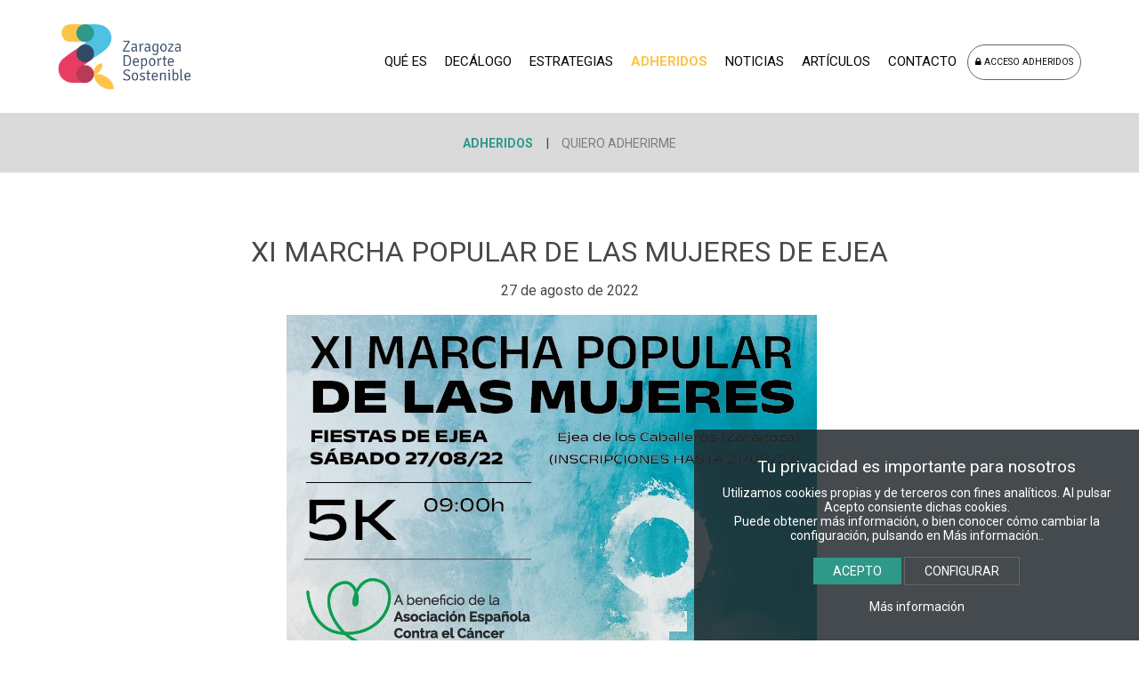

--- FILE ---
content_type: text/html; charset=utf-8
request_url: https://www.zaragozadeportesostenible.es/evento/xi-marcha-popular-de-las-mujeres-de-ejea/
body_size: 5989
content:
<!DOCTYPE html>
	<html xmlns="http://www.w3.org/1999/xhtml" lang="es">
    <head>
		<meta name="lang" content="es" />
		<meta charset="UTF-8">
		<title>Me adhiero al decálogo sostenible | Zaragoza Deporte Sostenible</title>
		<meta name="viewport" content="width=device-width, initial-scale=1.0">
        <meta name="description" content="Reduce el impacto, el deporte más sostenible.">
		<meta name="Keywords" content="agua, evento sostenible, estrategia" />
		<meta name="author" content="zaragozadeportesostenible.com">
		<meta name="Locality" content="Espa&ntilde;a" />
		<meta http-equiv="imagetoolbar" content="false" />
		<meta name="Generator" content="zaragozadeportesostenible.com" />
		<meta name="Origen" content="zaragozadeportesostenible.com" />
		
        <link href="/css/veridika-btns.min.css" rel="stylesheet">
		<link href="/css/veridika.css?v=1016570192" rel="stylesheet">
        
        <link href="https://fonts.googleapis.com/css?family=Roboto:400,700|Signika:400,700&display=swap" rel="stylesheet">
		<link href="/css/font-awesome.min.css" rel="stylesheet" media="none" onload="if(media!='all')media='all'">
        <link href="/css/iCheck/custom.css" rel="stylesheet">
		<link rel="shortcut icon" href="/images/simbolo.png">
        
				
        <meta property="og:url"                		content="http://www.zaragozadeportesostenible.es/evento/xi-marcha-popular-de-las-mujeres-de-ejea/" />
        <meta property="og:type"               	content="website" />
        <meta property="og:title"              		content="Me adhiero al decálogo sostenible" />
        <meta property="og:description"        	content="Reduce el impacto, el deporte más sostenible." />
        <meta property="og:image"              	content="https://www.zaragozadeportesostenible.es/images/logo.png" />
        <meta property="og:image:height"     	content="500" />
        <meta property="og:image:width"    	content="500" />
        <meta property="article:publisher"		content="https://www.zaragozadeportesostenible.es" />
        <meta property="article:author"			content="https://www.zaragozadeportesostenible.es" />
        <meta name="twitter:card" content="summary_large_image">
        <meta name="twitter:site" content="@xxx">
        <meta name="twitter:creator" content="@zaragozadeportesostenible">
        <meta name="twitter:title" content="Me adhiero al decálogo sostenible">
        <meta name="twitter:description" content="Reduce el impacto, el deporte más sostenible.">
        <meta name="twitter:image" content="http://www.zaragozadeportesostenible.es/images/logo.png">
    
				
        
	    
</head>
<body class="interior pagina-adheridos informe">
<div style="clear:both"></div>
<header >
	<div class="banda_menu">
        <div class="cuerpo" >
        	<a href="/" class="logo movil "><img src="/images/logo-interior.png" alt="Zaragoza Deporte Sostenible" width="150" height="74" border="0" class="logo-normal"></a>
	        <span id="mostrarmenu" >
				<a href="#menu" class="hamburger hamburger--collapse" aria-label="mostrar navegación">
					<span class="hamburger-box">
						<span class="hamburger-inner"></span>
					</span>
				</a>
			</span>
      </div>
        <!-- MENU --> 
        <div class="cuerpo" style="overflow:auto">
       	  <div class="logo pc"><a href="/" class="logo pc" aria-label="Inicio"><img src="/images/logo-interior.png" alt="Zaragoza Deporte Sostenible" width="150" height="74" border="0" class="logo-normal"></a></div>
            <nav>
                <div class="nav" role="navigation" itemscope itemtype="http://schema.org/SiteNavigationElement">  
                    <ul class="menuLogin hide">
                                                    <li class="btn-login"><a href="#" class="btn btn-small btn-borde redondeado-2 lanzaLogin"><i class="fa fa-lock"></i> ACCESO ADHERIDOS</a></li>
                                            </ul>
                    <ul class="menu ">
                        <li class="" ><a href="/que-es/" aria-label="que es">QUÉ ES</a></li>
                        <li class="" ><a href="/decalogo/" aria-label="decalogo">DECÁLOGO</a></li>
                        <li class="" ><a href="/estrategias/" aria-label="estrategias">ESTRATEGIAS</a></li>
                        <li class="activo" ><a href="/adheridos/entidades/" aria-label="adheridos">ADHERIDOS</a></li>
                        <li class=""><a href="/noticias/" aria-label="Noticias">NOTICIAS</a></li>
						<li class=""><a href="/articulos/" aria-label="Noticias">ARTÍCULOS</a></li>
                        <li class=""><a href="/contacto/" aria-label="Noticias">CONTACTO</a></li>
                                                    <li class="btn-login"><a href="#" class="btn btn-small btn-borde redondeado-2 lanzaLogin"><i class="fa fa-lock"></i> ACCESO ADHERIDOS</a></li>
                                            </ul>
	            </div>
                <div class="clearfix"></div>
	        </nav>
        </div>
        <!-- FIN MENU -->
    </div>
</header>
<div class="clearfix"></div>



            <div class="submenu">
                <ul>
                    <li class="activo"><a href="/adheridos/" >ADHERIDOS</a></li>
                    <li><a href="/adheridos/me-adhiero.php" >QUIERO ADHERIRME</a></li>
                </ul>
            </div>
		      <div class="frase " style="padding-bottom: 0">
        <h2 class="txt-2">XI MARCHA POPULAR DE LAS MUJERES DE EJEA</h2>
        <p>27 de agosto de 2022</p>
    </div>
    <div class="cuerpo" style="max-width:900px;" align="center">
                    <br><img src="/ficheros/eventos/marcha_muejres_ejea_2022_web_cartel_1622826478.jpg" style="padding-right:40px" ><br>
                <br>
            </div>
<div class="bg-verde2">
    <div class="cuerpo" style="max-width:900px;"><br><br>
        <div class="barra-puntos txt-blanco">
            <div class="barra_0_50">0-50</div>
            <div class="barra_50_70">50-70</div>
            <div class="barra_70_100">70-100</div>
        </div>
        <div class="clearfix"></div>
        <p align="center">
                        <strong class="txt-blanco">Puntuación evento sostenible</strong><br><strong class="txt-2-5 txt-blanco">100/100</strong><br><br>
            <ul class="areas">
                <li class="icono"><i class="ic-entorno"></i><br>
                10 / 10<br><span class="leyenda">Entorno Natural</span></li>
                <li class="icono"><i class="ic-movilidad"></i><br>10 / 10<br><span class="leyenda">Movilidad</span></li>
                <li class="icono"><i class="ic-energia"></i><br>10 / 10<br><span class="leyenda">Energía</span></li>
                <li class="icono"><i class="ic-agua"></i><br>10 / 10<br><span class="leyenda">Agua</span></li>
                <li class="icono"><i class="ic-proveedores"></i><br>
                10 / 10<br><span class="leyenda">Proveedores</span></li>
                <li class="icono"><i class="ic-equipamientos"></i><br>
                10 / 10<br><span class="leyenda">Estructuras</span></li>
                <li class="icono"><i class="ic-ruido"></i><br>5 / 5<br><span class="leyenda">Ruido</span></li>
                <li class="icono"><i class="ic-residuos"></i><br>15 / 15<br><span class="leyenda">Residuos</span></li>
                <li class="icono"><i class="ic-emisiones"></i><br>10 / 10<br><span class="leyenda">Emisiones CO2</span></li>
                <li class="icono"><i class="ic-concienciacion"></i><br>10 / 10<br><span class="leyenda">Comunicación</span></li>
            </ul>
        </p>
        <br><br>
    </div>
</div>
<div class="cuerpo" style="max-width:900px;">
    <br><br>
    <p class="resumen txt-1-2">
		<span class="hide">
                                                                    </span>
		        </p>
            <br>
        <p align="center" class="txt-1-1 txt-verde">
            <img src="/images/sello-evento-zds-plus.svg" width="250">
        </p>
    <br><br>
        <div style="padding: 20px; border:1px dashed#999; swidth: 300px" class="sbg-verde stxt-blanco">
            <h2 class="txt-1-2"><strong>Datos del evento</strong></h2><br>
            Nº Deportistas: 500<br>
            Nº Espectadores: 1500<br>
            Nº Trabajadores / Voluntarios: 50            <br><br>
            <strong>Ubicación</strong>:<br>
            Ejea de los Caballeros            <br><br><a href="https://marchamujeresejea.com" target="_blank" class="txt-verde">https://marchamujeresejea.com</a>            <br>
        </div>
            
            
</div>
        <div class="">
        <div class="pie cuerpo stxt-verde">
                        <strong>¿Aún no estás adherido?</strong> <a href="/adheridos/me-adhiero.php" class="btn btn-large btn-verde txt-1-1 serifa">¡Adhiérete aquí!</a><br><br><br>
                        <img src="/images/cierre.png" width="600" height="97" alt=""/><br><br><br>
          <span class="txt-gris-claro txt-08">Colaboran:</span><br>
              <a href="https://www.cartv.es/" target="_blank" rel="noreferrer"><img src="/images/LogoCARTV_horzP.png" alt="Corporación Aragonesa de Radio y Televisión" width="200" height="76" border="0" ></a>
       	    <br><br>
            <div class="iconos-ods">
                <img src="/images/logo.png" alt="Zaragoza Deporte Sostenible" width="100" height="49" border="0" > 
                <img src="/images/ods-3.png" alt="Objetivo ODS 3" width="75" height="75" border="0" ><img src="/images/ods-11.png" alt="Objetivo ODS 11" width="75" height="75" border="0" ><img src="/images/ods-13.png" alt="Objetivo ODS 13" width="75" height="75" border="0" ><img src="/images/ods-17.png" alt="Objetivo ODS 17" width="75" height="75" border="0" >
            </div>
            <div class="redes">
              		<a href="https://www.facebook.com/ZaragozaDeporte/" target="_blank"><img src="/images/redes-facebook.svg" alt="facebook" width="32" height="32" border="0"></a>
                    <a href="http://twitter.com/zaragozadeporte" target="_blank"><img src="/images/redes-twitter.svg" alt="twitter" width="32" height="32" border="0"></a>
                    <a href="https://www.instagram.com/zaragozadeporte/" target="_blank"><img src="/images/redes-instagram.svg" alt="instagram" width="32" height="32" border="0"></a>
              </div>
            <p class="txt-09 txt-gris-claro">© 2020 Zaragoza Deporte Sostenible All Rights Reserved. info@zaragozadeportesostenible.es</p>
            <a href="/legal/aviso-legal.php" aria-label="aviso legal" class="txt-08 txt-verde">Aviso Legal</a> <span class="pc">|</span> <a href="/legal/politica-de-privacidad.php" aria-label="Política de privacidad" class="txt-08 txt-verde">Política de Privacidad</a> <span class="pc">|</span> <a href="/legal/politica-de-cookies.php"  aria-label="politica de cookies" class="txt-08 txt-verde">Política de cookies</a><br><br>
            </p>
			<br>
	    	<div class="txt-ocre"></div>
    </div>
    </div>
   
    <div class="popover popover-login">
		<div class="wrap">
			<div class="content">
            	<div class="popover-cerrar"><a href="#" class="txt-mint"><i class="fa fa-times-circle"></i></a></div>
				<div class="popover-contenido ">
	                <img src="/images/logo.png"  border="0" width="150">
                    <br><br>
					<div class="login">
                        <h2><strong>Acceso adheridos</strong></h2>
                        <form name="formLogin" id="formLogin" method="post" >
                            <input type="hidden" name="miurl" id="miurl" value="" />
                            <div class="i-checks">
                                <input type="radio" value="empresa" name="chk_tipo" checked> Entidad &nbsp; <input type="radio" value="deportista" name="chk_tipo" > Deportista
                            </div>
                            <div class="control-group align-left"><input name="uname" type="text" maxlength="200" placeholder="Email" autocomplete="off"></div>
                            <div class="control-group align-left"><input name="passwd" type="password" maxlength="200" autocomplete="section-red login password" placeholder="Contrase&ntilde;a"></div>
                            <input type="submit" name="submit" id="submit" value="ENTRAR" class="btn btn-azul btn-large botonlogin" style="width: 100%" />
                        </form>
                        <div class="separacion"></div>
                        ¿Has olvidado tu contraseña? <a href="#" class="btnRecuperar">Recuperar</a><br>
                        ¿No estás adherido? <a href="/adheridos/me-adhiero.php" class="">Adhiérete</a>
                    </div>
                    <div class="olvido hide">
                        <h2><strong>Recuperar contraseña</strong></h2>
                        
                        <form name="formRecordar" id="formRecordar" method="post" xxxonSubmit="validarRecordar();return false;">
                            <input type="hidden" name="miurl" id="miurl2" value="" />
                            <div class="i-checks">
                                <input type="radio" value="empresa" name="chk_tipo" checked> Entidad &nbsp; <input type="radio" value="deportista" name="chk_tipo" > Deportista
                            </div>
                            <div class="control-group align-left"><input name="uname" type="text" maxlength="200" placeholder="Introduce tu usuario" autocomplete="off"></div>
                            <input type="submit" name="submit" value="ENVIAR" class="btn btn-azul btn-large botonrecordar" style="width: 100%" />
                        </form>
                        <div class="msg"></div>
                        <div class="separacion"></div>
                        <p align="left"><a href="#" class="btnRecuperarVolver ">< Volver</a></p>
                    </div>
			  </div>
			</div>
		</div>
	</div>
    <div class="modal-backdrop hide" id="modalLogin"></div>
    
    
	<script type="text/javascript" src="/js/jquery-3.4.1.min.js"></script>
    <script src="/js/jquery.validate.js"></script>
	<script src="/js/validaciones.js?v=235434865"></script>
    <script src="/js/icheck.min.js"></script>
    <script type="text/javascript">
        
    
	function validarLogin() {
        if ($("#formLogin").validate().form()){
            console.log('validar ok');
            document.formLogin.action="/adheridos/login/p_login.php";
            //document.formLogin.submit();
        } else {
            console.log('validar no ok');
        }
    }
		
	function validarRecordar() {
        console.log('validar');
        
        if ($("#formRecordar").validate().form()){
            console.log('validar ok');
            document.formRecordar.action="/adheridos/cuenta/p_envio_pass.php";
            document.formRecordar.submit();
        } else {
            console.log('validar no ok');
        }
    }
	
	function configurar_cookies(){
		$('.privacidad-1').addClass('hide');
		$('.privacidad-2').removeClass('hide');
	}
	$('.muestra_cookies').click(function(e){
		e.preventDefault();
		$('.cookies').removeClass('hide');
		$('.cookies').fadeIn('');
	});
	function acepta_cookies(tipo){
		console.log(tipo);
		var analytics = 0;
		if( $('.check-analytics').prop('checked') || tipo == 'todo' ) {
			analytics = 1;
		}
		$('.privacidad-1').addClass('hide');
		$.ajax({
			type:  'POST',
			url:   '/js/cookies.php?analytics=' + analytics,
		}).done(function( msg ) {
			$("#alerta_cookies").css('display', 'none');
		}).fail(function (jqXHR, textStatus, errorThrown){
			console.log('muestraCookies ERROR');
		});
	}
	
	$(document).ready(function () {
		
		$('#mostrarmenu a').click(function(event){
			event.preventDefault();
			if ($(this).hasClass('is-active')){
				$(this).removeClass('is-active');
				$('.menu').css('display', 'none');
			} else {
				$(this).addClass('is-active');
				$('.menu').fadeIn();
			}
		});
		$(document).keyup(function(event){
			if(event.which==27)
			{
				//closeNav();
                $('.cuerpo').removeClass('desenfocado');
				$('#modalLogin').fadeOut();
                $(".popover").hide();
                $('#modalAccion').fadeOut();
			}
			event.preventDefault();
		});
        $(".modal-backdrop").click(function(e){
            $('.cuerpo').removeClass('desenfocado');
			$(".popover").hide();
			$('#modalLogin').fadeOut();
            $('#modalAccion').fadeOut();
			event.preventDefault();
		});
		$(".popover-cerrar A").click(function(e){
            $('.cuerpo').removeClass('desenfocado');
			$(".popover").hide();
			$('#modalLogin').fadeOut();
            $('#modalAccion').fadeOut();
			event.preventDefault();
		});
		
        $(".btnRecuperar").click(function(e){
			$('.olvido').removeClass('hide');
			$('.login').addClass("hide");
		});
        $(".btnRecuperarVolver").click(function(e){
			$('.login').removeClass('hide');
			$('.olvido').addClass("hide");
		});
        $(".botonrecordar").click(function(e){
			validarRecordar();
		});
		$(".botonlogin").click(function(e){
			validarLogin();
		});
        
		
	});
    $(document).on("click", ".lanzaLogin",function(e) {
        $('.cuerpo').addClass('desenfocado');
        $('.popover-login').fadeIn("slow");
        $('#modalLogin').fadeIn();
        event.preventDefault();
         $('.i-checks').iCheck({
			checkboxClass: 'icheckbox_square-green',
			radioClass: 'iradio_square-green',
		});
    });
</script>
<div class="cookies " id="alerta_cookies">
  	<div style="padding:30px;">
		<h2>Tu privacidad es importante para nosotros</h2>
		Utilizamos cookies propias y de terceros con fines analíticos. Al pulsar Acepto consiente dichas cookies. <br>
		Puede obtener más información, o bien conocer cómo cambiar la configuración, pulsando en Más información..<br><br>
		<div class="privacidad-1">
	  		<a href="javascript:acepta_cookies('todo');" class="btn btn-verde">ACEPTO</a> <a href="javascript:configurar_cookies();" class="btn btn-borde">CONFIGURAR</a><br><br>
		</div>
		<div class="privacidad-2 hide">
			<table width="100%" cellpadding="10">
				<tr>
					<td align="left"><strong>Cookies esenciales</strong><br>
					<em class="txt-gris txt-09">Siempre activas</em></td>
					<td align="right"><label class="switch"><input type="checkbox" checked disabled><span class="slider"></span></label></td>
				</tr>
				<tr>
					<td align="left"><strong>Cookies analíticas</strong></td>
					<td align="right">
						<label class="switch"><input type="checkbox" name="analytics" class="check-analytics"  ><span class="slider"></span></label>
					</td>
				</tr>
			</table><br>
			<a href="javascript:acepta_cookies('opcion');" class="btn btn-verde ">ACEPTAR SELECCIONADO</a> 
			<br><br>
		</div>
		<a title="Cookies policy" href="/legal/politica-de-cookies.php">Más información</a>
	</div>
</div>
</body>
</html>



--- FILE ---
content_type: text/css
request_url: https://www.zaragozadeportesostenible.es/css/veridika.css?v=1016570192
body_size: 17493
content:

html, body {font-size:15px; font-family:'Roboto', sans-serif; margin:0px; padding:0px; margin:0px; padding:0px; color:#484848; position: relative}
a {color: #fdc44a;text-decoration: none;}
a:hover {text-decoration: underline;} 
h1, h2, h3, h4, h5, h6 {margin: 0;font-family: inherit;font-weight: inherit; color:inherit; text-rendering: optimizelegibility; font-size: inherit;}
strong{font-weight:600}
p{margin:0px; margin-bottom:4px;}
ul{margin:0px; list-style-type:circle}
hr{margin-top:5px; margin-bottom:5px; padding:0px; height:1px; border:0px; background-color:#cccccc}
img{max-width:100%;width:auto\9;height:auto;vertical-align:middle;border:0;-ms-interpolation-mode:bicubic;}
.img-circle{border-radius:50%; height:inherit}

.clearfix{clear:both}
.hide{display:none}
.pc{display:inline}
.movil{display:none}
.pull-right{float:right}
.pull-left{float:left}
.align-left{text-align:left !important;}
.align-center{text-align:center !important;}
.cursiva{font-style:italic;}
.h1seo{position: absolute !important;  height: 1px; width: 1px;   overflow: hidden;  clip: rect(1px 1px 1px 1px); /* IE6, IE7 */  clip: rect(1px, 1px, 1px, 1px);}
.padding_80{padding:80px;}
.padding_40{padding:40px;}
.padding_20{padding:20px;}

.hamburger{padding:10px;display:inline-block;cursor:pointer;transition-property:opacity,-webkit-filter;transition-property:opacity,filter;transition-property:opacity,filter,-webkit-filter;transition-duration:.15s;transition-timing-function:linear;font:inherit;color:inherit;text-transform:none;background-color:transparent;border:0;margin:0;overflow:visible}.hamburger:hover{opacity:.8}.hamburger-box{width:30px;height:24px;display:inline-block;position:relative}.hamburger-inner{display:block;top:50%;margin-top:-2px}.hamburger-inner,.hamburger-inner::after,.hamburger-inner::before{width:30px;height:2px;background-color:#000;border-radius:2px;position:absolute;transition-property:transform;transition-duration:.15s;transition-timing-function:ease}.hamburger-inner::after,.hamburger-inner::before{content:"";display:block}.hamburger-inner::before{top:-10px}.hamburger-inner::after{bottom:-10px}.hamburger--collapse .hamburger-inner{top:auto;bottom:0;transition-duration:.15s;transition-delay:.15s;transition-timing-function:cubic-bezier(.55,.055,.675,.19)}.hamburger--collapse .hamburger-inner::after{top:-20px;transition:top .3s .3s cubic-bezier(.33333,.66667,.66667,1),opacity .1s linear}.hamburger--collapse .hamburger-inner::before{transition:top .12s .3s cubic-bezier(.33333,.66667,.66667,1),transform .15s cubic-bezier(.55,.055,.675,.19)}.hamburger--collapse.is-active .hamburger-inner{transform:translate3d(0,-10px,0) rotate(-45deg);transition-delay:.32s;transition-timing-function:cubic-bezier(.215,.61,.355,1)}.hamburger--collapse.is-active .hamburger-inner::after{top:0;opacity:0;transition:top .3s cubic-bezier(.33333,0,.66667,.33333),opacity .1s .27s linear}.hamburger--collapse.is-active .hamburger-inner::before{top:0;-ms-transform:rotate(-90deg);transform:rotate(-90deg);transition:top .12s .18s cubic-bezier(.33333,0,.66667,.33333),transform .15s .42s cubic-bezier(.215,.61,.355,1)}.hamburger--arrow.is-active .hamburger-inner::before{transform:translate3d(-8px,0,0) rotate(-45deg) scale(.7,1)}.hamburger--arrow.is-active .hamburger-inner::after{transform:translate3d(-8px,0,0) rotate(45deg) scale(.7,1)}.hamburger--arrow-r.is-active .hamburger-inner::before{transform:translate3d(8px,0,0) rotate(45deg) scale(.7,1)}.hamburger--arrow-r.is-active .hamburger-inner::after{transform:translate3d(8px,0,0) rotate(-45deg) scale(.7,1)}

/* GENERAL */
.cuerpo{width:1280px; margin:auto; clear:both; overflow:hidden;}
.fijo{position:fixed; width:100%; top:0px; z-index:200;}

HEADER{	overflow:visible; position:fixed; width:100%; top:0px; z-index:201; /*background-color:#FFF*/}
.interior HEADER{	position:relative;}

.serifa{font-family: 'Roboto', sans-serif; }
.sinserifa{font-family:'Roboto Condensed', sans-serif; }
.linea{width:105px; background-color:#484848; height:1px; margin:20px auto;}


/** TINY (.css) **/


/** BANDA MENU **/
.logo{margin:13px 0; text-align:center; /*margin-left:10px; */ float:left} .logo IMG{vertical-align:middle; }
.header-info{padding-top:34px; font-size:14px; }
/*	.header-info .cuerpo{border-bottom:1px solid #ececec; padding-bottom:10px;}*/
		
.banda_menu{z-index:2000; width:100%; }
#mostrarmenu{text-align:center; padding:0px; display:none; font-size:28px; font-weight:bold; clear:none; float:right} /*#mostrarmenu A{color:#ffffff;}*/

.nav{ overflow:hidden; margin:50px 0 0 0;}
	.nav ul{list-style: none; padding:0px; margin:0px; text-align:right;}
	.nav li{display:inline-block; font-size:15px; }
		/*.nav li:first-child{margin-left:0px;}*/ .nav li:last-child{padding-right:0px;}
		/*.nav li:not(:first-child):before {content: " | "; color:#fff}*/
		
	.nav li A{display: inline-block; color:#070707; padding:8px; transition: .1s background-color;	 -webkit-transition: background-color ease-in 0.2s; -moz-transition: opacity ease-in 0.25s; -o-transition: opacity ease-in 0.25s; } 
	.nav li.activo A{color:#fdc44a; font-weight:bold; /*background: url(/images/menu-activo.gif) no-repeat center bottom;*/} .nav li:hover a{background-color:#070707; color:#fff; text-decoration:none;} 
		
	.redes {  /*text-align: right;  */font-size: 20px; margin:20px auto;}
	.redes .redes-icono { text-align: center; font-size: 20px; font-weight: 200; color: #b3b3b3; margin-left: 4px; height: 20px; width: 20px; display: inline-block; padding: 4px;}
	.redes .redes-icono A { color: #b3b3b3;}
	
	.nav li.redes A{padding:0px; padding-right:10px; font-size:1.3em}
		.nav li.redes:Hover{background-color:transparent !important} .nav li.redes:Hover A{color:#d80e20;}
	
	.nav li.logo{display:none;padding:0px; margin-right:20px;}
		.nav li.logo A{padding:0px} .nav li.logo:hover{background-color:transparent}
    
    .nav .menuLogin{margin-bottom: 10px}
.home .nav li A{color:#ffffff;}
/*.interior .nav li A{color:#4e4e4e} .interior .nav li A:hover{color:#fff} .interior .nav li.activo A{color:#51615c;}  .interior .nav li.activo A:hover{color:#fff;}
	.interior .nav li:not(:first-child):before {color:#4e4e4e}*/

.banda_submenu{z-index:999999999;}
.submenu{ color:#7c7c7c; position: relative; border-top: 1px solid #dadada; }
	.submenu ul{list-style: none; margin:0px; padding:15px 0;  margin-left:0px;  text-align:center; /*font-size:0px;*/ background-color: #dadada}
	.submenu li{display:inline-block; }
	.submenu li A{color:#7c7c7c; font-size:14px; padding:10px; display:inline-block;  font-weight:400}
		.submenu li A:hover {text-decoration:underline;}
		.submenu li.activo {font-weight:bold; border-radius:6px;} .submenu li.activo A{color:#2e9989; font-weight:bold;}
		.submenu li:not(:first-child):before {content: " | "; color:#484848}
    
    .submenu.nivel2{border: none; margin-bottom:0px;}
        .submenu.nivel2 li A{border: 1px solid #2e9989; color: #2e9989;  padding: 10px;  border-radius: 90px; margin: 10px 0;}
        .submenu.nivel2 li:not(:first-child):before {content: ""; }
        .submenu.nivel2 li.activo A, .submenu.nivel2 li A:hover{color:#ffffff; background:#2e9989; font-weight:normal;} .submenu.nivel2 li A:hover{text-decoration: none}


.migas{margin-top: 10px}

.frase{text-align:center; font-size:16px; font-weight:100; padding:70px; /*margin-bottom:38px;*/ clear:both; position: relative }
	.frase .tit1{ text-align:center; font-size:25px; line-height:35px; letter-spacing:1px;  min-width:100px; padding-bottom:6px; font-weight:500}
	.frase .tit2{margin:auto;font-size:20px; text-align:center; line-height:24px; letter-spacing:1px; color:#a0a0a0; font-weight:100;}
	.frase .tit3{font-size:16px; line-height:24px; letter-spacing:1px; /*font-style:italic; */font-weight:400; }
	.frase .linea{width:50%; margin:auto; background-color:#b23188; height:5px; margin-bottom:10px; margin-top:10px;}
	.frase P{ margin:auto; margin-top:15px;}
	
.cookies { display: block;  padding-top: 0px;  padding-bottom: 0px;  position: fixed;  bottom: 0px;  right: 0px;  z-index: 9999;  background-color: rgba(33,40,44, 0.84);  color: #FFFFFF;  text-align: center;  font-size:14px;  width: 500px;}
	.cookies H2{font-size:19px; border:none !important; padding:0px !important; margin-bottom:10px !important}
	.cookies A{color:#fff}
.cookies.hide{display: none;}

.separacion {margin-top: 10px;margin-bottom: 10px; clear:both; padding-top:1px}
.separacion-gris {border-top: 1px solid #cccccc; clear:both}

.imagen-hover{background-color:#e1999a; cursor:pointer; z-index:100; /*-webkit-border-radius: 10px;-moz-border-radius: 10px;border-radius: 30px;*/}

	
.smaller{ position:fixed; width:100%; z-index:99999; background-color:#000}
	.home HEADER.smaller { background-color:rgba(0,0,0,0.65) !important;}
	
    .smaller .nav{margin-top:10px;}
	.smaller .nav li{/*margin: 0px; */color:#000;}
		.smaller .nav li A{color:#fff; text-shadow:none; font-size:0.9em; padding:10px;} .smaller .nav li A:hover{color:#438db9}
		.smaller .nav li.activo A{color:#438db9; }	.smaller .nav li.activo A:hover{color:#438db9; } .smaller .nav li.empresas.activo A{color:#fff; }
		.smaller .nav li:not(:first-child):before {color:#000}
		
	.smaller .banda_menu{ -webkit-box-shadow: 0 1px 20px rgba(0, 0, 0, 0.16); box-shadow: 0 1px 20px rgba(0, 0, 0, 0.16); /*padding-top:30px;*/}
.smaller .logo {margin:5px;}
	.smaller .logo-normal{/*display:none*/ width:90px;}
		.logo-smaller{display:none}
		.logo-normal{display:inline-block}
	.smaller .logo-smaller{display:inline-block}
	.interior HEADER.smaller{border: none;}
	

/* HOME */

.home .frase .tit1 { font-size: 30px;line-height: 30px;}

.home .hamburger-inner, .home .hamburger-inner::after, .home .hamburger-inner::before{background-color: #ffffff;}

.home-header{ height:668px;}
	.carrusel{height:668px;width:100%; position:relative; margin:auto ; }
	.carrusel_slide{ margin:auto; overflow:hidden; display:block; height:668px !important; /*text-shadow: 0px 0px 20px #00000044;*/}
        .carrusel_slide IMG{margin: auto}
	.carrusel_textos{position:absolute; padding-top:110px; font-weight:normal; font-size:30px; text-align:center; width:100%;text-rendering: optimizelegibility; z-index:2; color:#1e1e1e}
		.carrusel_textos A:hover{text-decoration: none;}
		.carrusel_textos h1{font-weight:700; max-width:700px; font-size:44px; margin-bottom:10px;}
		.carrusel_textos h2{max-width:700px; font-size:30px;}
		.carrusel_textos-0{ color:#ffffff; font-size:50px; font-weight:100; line-height:40px; width:90%; margin:auto; text-shadow:0 1px 20px rgba(0, 0, 0, 0.65);padding:10px ; }
		.carrusel_textos-1{ color:#ffffff; font-size:80px; line-height:110px; font-weight:300; text-shadow:0 1px 20px rgba(0, 0, 0, 0.65);  }
		.carrusel_textos-2{ color:#fdc44a; font-size:36px; line-height:40px; text-shadow:0 1px 20px rgba(0, 0, 0, 0.65); padding:10px;  margin:auto; }
		.carrusel_textos p{font-size:22px; max-width:550px; margin-top:80px; text-align:left; font-weight:300; text-shadow: 0px 0px 40px #000000aa;}
	.carrusel_imagen{/*position:absolute; right:0; z-index:2; width:Calc(100% - 300px); /*opacity:0.75;*/ height:668px;}
	.slick-dots.main{bottom:10px;}

.home-cifras{overflow: auto}
    .home-cifras .numero{color:#ffffff; font-size: 75px; sfont-weight: bold; margin-bottom: 15px; text-shadow: 5px 2px #0c2d32;}
    .home-cifras .etiqueta span{ color:#ffffff; padding: 5px 20px; vertical-align: middle; display: inline-block;}

.home-banda-cifras{}
	.home-banda-cifras .frase .tit1{max-width:640px; margin:auto; font-size:25px; margin-bottom: 20px; }
	.home-banda-cifras P{font-size:23px; max-width:795px; margin:30px auto; line-height:35px}
	.home-banda-cifras .btn{margin:12px;}

.home-banda-adhierete{overflow: auto; padding-bottom: 90px; position: relative}
.home-banda-adhierete .frase{padding-bottom:0px; max-width:1500px; margin: auto}
    .home-banda-adhierete .frase .tit1{font-size:42px; font-family: 'Signika', sans-serif;}
    .home-banda-adhierete .frase .tit2{font-size:20px; margin-bottom: 20px;}
    .home-banda-adhierete .bloque{margin:40px;}
    .home-banda-adhierete H3{font-size: 28px; font-family: 'Signika', sans-serif; margin: 10px 0;}
    .home-banda-adhierete P{color:#757575; font-size:14px; margin:5px 20px; font-style: italic}
    .home .pico{position: absolute; top: 0; left:Calc(50% - 56px); font-size: 0px}

.home-noticias{padding-bottom:70px; /*background: url("/images/home-noticias.svg") no-repeat center right; background-size: contain*/ position: relative; padding-top: 50px;}
	.home-noticias .frase{padding-bottom:35px;}
	.home-noticias .frase P{width:90%; margin-top:20px; letter-spacing:0px; line-height:35px;}
	.home-noticias .bloque{margin:20px;position: relative; background-color: #ffffff; padding: 20px;  height:350px;}
    .home-noticias .textos{position: absolute; top:0; left:0; bottom: 0; width: 100%; z-index: 2; display: flex; flex-direction: column; justify-content: center; padding: 20px;}
        .home-noticias .textos P, .home-noticias time{text-align: center; color: #fff;}

    .home-noticias .foto{position: absolute; top:0; left:0; bottom: 0; width: 100%;background-size: cover; background-repeat: no-repeat; background-position: center; z-index: 1; }
    .home-noticias .foto::after { content: ''; position: absolute; width: 100%; height: 100%; top: 0; left: 0; background: rgba(52,73,102,0.63); pointer-events: none; transition: ease-in-out 0.2s; -webkit-transition: ease-in-out 0.2s; -moz-transition: ease-in-out 0.2s; -ms-transition: ease-in-out 0.2s; -o-transition: ease-in-out 0.2s;}
		.home-noticias .bloque A{color:#fff; display:block}	.home-banda-programa .bloque A:hover{text-decoration:none}
        .home-noticias .bloque:hover .foto::after { background: rgba(52,73,102,0.90); }
    .home-noticias H2{text-align: center; font-size: 20px; margin: 10px auto; font-weight: bold; flex: initial}
    .home-noticias .icono{position: absolute; top:-90px; left: Calc(50% - 100px); background-color:#fff; z-index: 2; width:200px; height:200px; border-top-right-radius: 200px; border-top-left-radius: 200px; padding:20px; line-height: 150px;}
    .home-noticias .icono IMG{border-radius: 10px}
    
    .home-adheridos{padding-top: 50px; display: grid; grid-template-columns: repeat(4, 1fr); position: relative; margin: auto;}
        .home-adheridos .margen{ padding: 30px; margin: 10px; display: flex; justify-content: center; align-items: center; border-radius: 20px; background-color: #efeeee; font-size: 16px; text-align: center}
        .home-adheridos .logoEntidad{max-height: 140px; mix-blend-mode: multiply;}
    
    .home-eventos{padding-top: 50px; display: grid; grid-template-columns: repeat(3, 1fr); position: relative; margin: auto;}
        .home-eventos .margen{ padding: 30px; margin: 10px; display: flex; justify-content: center; align-items: center; border-radius: 20px; background-color: #efeeee; font-size: 16px; text-align: center}
        .home-eventos .logoEntidad{max-height: 260px; mix-blend-mode: multiply;}

    .pagina-adheridos .home-adheridos, .pagina-adheridos .home-eventos{padding-top: 10px;}
    .pagina-adheridos .home-adheridos .titular, .pagina-adheridos .home-eventos .titular{padding-bottom: 0}

.home-decalogo{/*background: url("/images/kk.jpg") center no-repeat; background-size: cover*/}
.home-decalogo-iconos{max-width:1100px; margin: auto}
    .home-decalogo-iconos .bloque{/*background-color: rgba(253, 196, 74, 0.7);*/ background-color:#4ec1e5; margin:16px; padding: 30px; color: #ffffff; min-height:170px; display: block; border-radius: 30px;
        transition: ease-in-out 0.2s; -webkit-transition: ease-in-out 0.2s; -moz-transition: ease-in-out 0.2s; -ms-transition: ease-in-out 0.2s; -o-transition: ease-in-out 0.2s;
        -webkit-user-select: none; -moz-user-select: none; -ms-user-select: none; user-select: none; -webkit-touch-callout: none; -khtml-user-select: none; }
        .home-decalogo-iconos .bloque:hover{background-color: rgba(253, 196, 74, 0.9);cursor:pointer; border-radius:30px; text-decoration: none;}
    .home-decalogo-iconos .icono{font-size:50px; }
			
.contacto .frase{text-align:left}
	.contacto .frase .tit1{line-height:25px; letter-spacing:1px;  min-width:100px; padding-bottom:6px; font-weight:500}
	.contacto .frase .tit2{margin:auto;font-size:30px; text-align:left; line-height:36px; letter-spacing:1px; color:#333; font-style:normal; font-weight:100; }
		.contacto .frase .tit2 STRONG{font-weight:900; font-size:1.1em}

.parallax-window{background-repeat:no-repeat; background-attachment: fixed; height:550px; padding-top:100px; background-position: 50% 0; background-size:contain; position:relative;}
	/*.home-frase IMG{}*/
	.banda-stellar-textos{position:absolute; max-width:445px; margin-top:20px; margin-left:110px;}
		.banda-stellar-textos .tit1{margin:10px 0px; width:auto; display:inline-block; font-family: 'Roboto', sans-serif; font-size:20px !important; line-height:30px} 
		.banda-stellar-textos .tit2{font-style:normal !important;}


/*** INTERIORES ***/
.uploadifyContenedor{width: 100% !important;}
.breadcrumbs {padding: 0; line-height: 1.25em; left: 0px; position: relative; font-size: 15px;   font-weight: 200;  margin: 0;  color: #989898; float: left; margin-top: 10px;}
.breadcrumbs li { display: inline; list-style: none;}
.frase-superior{max-width:1150px; margin:auto; overflow:auto;}

.destacado{background-color:#4ec1e5; font-size:28px; line-height:38px; color: #fff;
    float: right;   margin:10px 30px; padding:35px;   max-width:350px; text-align: left;}
.checks, .checks UL { margin: 0px; list-style: none; padding:0px; color:#444340}
	.checks li {  margin-bottom: 5px;  padding-left: 35px;  padding-top: 2px;  background-image: url(/images/ticks.png); background-repeat: no-repeat; background-position: 0px 3px;}

.cabecera-interior{height:290px; width:100%;  background:no-repeat; background-size:cover; background-position:50% 50%; position:relative;}
	.cabecera-interior .slide{height:290px}
	.cabecera-interior .cabecera-textos-1{margin-top:30px; font-size:55px; line-height:60px; font-weight:100;letter-spacing: 1px;}
	.cabecera-interior .cabecera-textos-2{text-align:left; color:#ffffff; font-size:80px; line-height:80px; font-weight:100; font-family: 'Playfair Display', serif;}
	.cabecera-interior .cabecera-textos-3{text-align:left; color:#ffffff; font-size:50px; line-height:60px; font-weight:100; font-family: 'Playfair Display', serif; text-shadow:0 1px 20px rgba(0, 0, 0, 0.55); }
.overlay{background: url(/images/overlay.png);    position: absolute; left: 0;    top: 0;    right: 0;    z-index: 2; width: 100%;    height: 100%;    display: block;    text-align: center;}


/* pagina-que-es */
.pagina-que-es .tit1{font-size:1.7em;}
.pagina-que-es .intro{padding: 60px 0 80px 0;}
.pagina-que-es .intro IMG{padding:0px  70px 50px 0px;}
    .pagina-que-es .intro P{margin-bottom: 15px;}
.pagina-que-es .ofrece{padding: 0px 0 80px 0; overflow: auto;  display: flex;}
    .pagina-que-es .ofrece .parte{flex-grow: 1;display: flex;}
.pagina-que-es .ofrece .bordeD{ border-right: 1px solid #fff;}
.pagina-que-es .ofrece .bloque { padding: 0px 50px; margin-bottom: 20px; text-align: center}
    .pagina-que-es .ofrece A{color:#fff;}
    .pagina-que-es .ofrece H2 {font-size: 22px; margin-bottom: 10px;}

    .pagina-que-es .apoyan{position: relative; overflow: visible; padding-top:150px}
         .pagina-que-es .apoyan .icono{position: absolute; top: -50px; left: Calc(50% - 100px); background-color:#fff; z-index: 2; width:200px; height:200px; border-top-right-radius: 200px; border-top-left-radius: 200px; padding:20px; line-height: 150px;}
    .pagina-que-es .apoyan .icono IMG{border-radius: 10px}

/* pagina-estrategias */
.pagina-decalogo .banda-foto{background-size: cover; padding:130px 0; background-position: center; position: relative; }
.pagina-estrategias .frase{padding:20px;}
.pagina-estrategias .banda-foto{background-size: cover; padding:130px 0; background-position: center; position: relative; border-bottom:30px solid #FDC54B}
.pagina-estrategias .pico{position: absolute; top: 0; left:Calc(50% - 32px); font-size: 0px}
.pagina-estrategias H1{font-size:50px; font-weight: 100; margin: 15px auto; }
.pagina-estrategias .icono-grande{font-size:180px; }
    .pagina-estrategias .submenu A{font-size:30px; background-color:#4ec1e5; margin:6px; padding:5px; color: #ffffff; display: block; border-radius:5px;
        transition: ease-in-out 0.2s; -webkit-transition: ease-in-out 0.2s; -moz-transition: ease-in-out 0.2s; -ms-transition: ease-in-out 0.2s; -o-transition: ease-in-out 0.2s;}
    .pagina-estrategias .submenu li:before {content:none}
    .pagina-estrategias .submenu li.activo A{background-color:#fdc44a; color:#fff; display: block}
        .pagina-estrategias .submenu A:hover{background-color:#2e9989;cursor:pointer; border-radius:30px; }
    .pagina-estrategias H3{font-size: 25px; margin: 20px 0;}
        .pagina-estrategias P STRONG{font-size:1.1em;}
.pagina-estrategias .destacado{margin-top:100px; max-width: 400px; background: #fff; color: #2e9989; font-size:18px; line-height: 26px;}
.pagina-estrategias .destacado .ejemplo{color: #666; font-size: 13px; margin: auto}
.pagina-estrategias .destacado IMG{margin-bottom: 15px;}
.pagina-estrategias .home-noticias{background-image:none; padding-top:60px}

/* adheridos */
.popover .accion-titulo{font-size:17px;}
.popover .accion-descripcion{text-align: justify; margin: 20px auto; font-size: 15px;}

.pagina-adheridos .pico{position: absolute; top: 0; left:Calc(50% - 32px); font-size: 0px}
.pagina-adheridos .bloque{border: 0px solid #ccc; margin:15px; min-height:100px; padding: 15px; border-radius: 20px; }
    .pagina-adheridos .bloque A{display: block;}
    .pagina-adheridos .bloque IMG{border-radius: 15px;}
    .pagina-adheridos .titular{padding:25px;}
        .pagina-adheridos .titular H2{font-size: 20px; margin-bottom: 10px}
    .pagina-adheridos .tipo{position: absolute; border-radius: 90px; line-height: 30px; width:30px; height: 30px; text-align: center; color: #ffffff; left: 20px; top: 20px; z-index:1}
    .pagina-adheridos .mas{ border-radius: 90px; line-height: 50px; width:50px; height:50px; text-align: center; color: #ffffff; display: inline-block; font-size: 30px; cursor: pointer;}

    .pagina-adheridos .iconos{margin-top:12px; }
        .pagina-adheridos .iconos SPAN{font-size:25px; background-color: #4ec1e5;  margin-right:4px; margin-top:4px; padding: 4px; color: #ffffff; min-height: 170px; border-radius: 4px;}
	
	.pagina-adheridos .logoEntidad{max-height:220px; /*max-width:280px*/}
	.pagina-adheridos .elite .bloque{background-color:#2e9989; color: #ffffff}
	.pagina-adheridos .elite .txt-gris-claro{color: #fdc44a}

.pagina-adheridos .tooltip.top{margin-top:15px;}
.pagina-adheridos .tooltip-inner{ background-color:#4ec1e5; padding:18px; font-size: 15px;}
.pagina-adheridos .tooltip.top .tooltip-arrow{border-top-color:#4ec1e5}
.pagina-adheridos .lanzaAccion{margin:5px; display: inline-block}
    .pagina-adheridos .accesos{display: flex; width: 100%; }
        .pagina-adheridos .accesos .bloque{flex: 1; padding: 16px; margin:20px; text-align: center; display: flex; align-items: center; justify-content: center;flex-direction: column; min-height: 300px; font-size:20px; color: #fff;
    -webkit-transition: background-color ease-in 0.2s; -moz-transition: opacity ease-in 0.25s; -o-transition: opacity ease-in 0.25s; padding-bottom:35px;}
        .pagina-adheridos .accesos .bloque:hover{background-color: #4FC1E6 !important; text-decoration: none;}

.pagina-adheridos.eventos .listado{display: flex; align-items: center; width: 100%; sborder-bottom: 1px solid #ccc}
.pagina-adheridos.eventos .enlace{flex: 1; margin:5px; padding:10px; margin-right: 30px; border-radius: 20px; border:1px solid #fff;}
.pagina-adheridos.eventos A IMG{margin-right: 20px;}
    .pagina-adheridos.eventos .enlace:hover{text-decoration: none; color:#2e9989 !important; border:1px solid #ccc;}

.pagina-adheridos.informe .areas{text-align: center; padding: 0;}
.pagina-adheridos.informe .areas LI{display: inline-block; background-color:#4ec1e5;border-radius:30px; padding:10px; margin: 5px; color: #ffffff; width:140px; height:140px; 
    -webkit-user-select: none; -moz-user-select: none; -ms-user-select: none; user-select: none; -webkit-touch-callout: none; -khtml-user-select: none; }
    .pagina-adheridos.informe .icono I{font-size:50px;  }
    .pagina-adheridos.informe .icono{font-size:20px;  display: flex; align-content: center; height:100%}
    .pagina-adheridos.informe .leyenda{font-size:11px;}
    .pagina-adheridos.informe .resumen{text-align: center; font-size:18px;}

.pagina-adheridos.formulario-sostenible .bloque .area{background-color:#4ec1e5;border-radius:30px; padding:10px; margin: 5px; color: #ffffff; width:140px; height:140px; 
    -webkit-user-select: none; -moz-user-select: none; -ms-user-select: none; user-select: none; -webkit-touch-callout: none; -khtml-user-select: none; text-align: center; display: flex; flex-direction: column; justify-content: center;}

.barra-puntos{max-width: 300px; margin: auto; display: block; clear: both; margin-bottom:20px; position: relative; text-align: center; overflow: auto; font-size:12px; color: #666;}
	.barra-puntos .barra_0_50{display: inline-block; width: 50%; border-bottom: 10px solid rgb(46, 153, 137, 0.44); margin:0; float: left ; padding-bottom: 10px;}
        .barra-puntos .barra_50_70{display: inline-block; width:20%; border-bottom: 10px solid rgb(46, 153, 137, 0.77); float: left; padding-bottom: 10px;}
	.barra-puntos .barra_70_100{display: inline-block; width:30%; border-bottom: 10px solid  rgb(46, 153, 137); float: left; padding-bottom: 10px;}
    .color-44{color:rgb(46, 153, 137, 0.44);}
    .color-77{color:rgb(46, 153, 137, 0.77);}
    .color-100{color:rgb(46, 153, 137);}

.pagina-adheridos.difunde .difunde-logos{display: flex; flex-direction: row; justify-content: center; align-items: center}

.buscador{position: relative; padding: 0 20px; display: flex; align-items: center; justify-content: center;}
    .buscador-input{position: relative; width: Calc(70% - 30px); margin-right:10px;}
    .buscador .boton-borrar{position: absolute; right: 25px; top: 18px; display: inline-block; max-width: 100%; margin-bottom: 5px;}

.pagina-noticias .home-noticias{padding-top:0px}
.noticia-detalle{margin-bottom:30px;}
	.noticia-detalle H1{max-width:800px;}
	.noticia-detalle .noticia-foto{margin:20px 0px;}
	.noticia-detalle P{text-align:justify; margin-bottom:10px;}

.contacto .frase{padding-bottom:0px;}
	.contacto .formulario{max-width:1000px; margin:auto}
	.control-group.error > label, .control-group.error .help-block, .control-group.error .help-inline {
    color: #fff !important;   display: inline-block; background-color: #fdc44a; border-radius: 12px; margin:5px; padding:10px;}
	.help-inline{color: #d6b14e;}

/*** NOTICIAS ***/
.pagina-listado-noticias{margin-bottom:30px;}
.listado-noticias{padding-top:10px; padding-bottom:40px; }
	.listado-noticias .bloque{position:relative;}
	.listado-noticias A{display:block; }
	.listado-noticias .bloque {margin:20px;padding: 0px; position: relative; height:360px; background-color:#51615c;}
	.listado-noticias .borde {padding:40px; position: absolute; bottom:0px; /*width:Calc(100% - 60px); height:Calc(100% - 60px);*/ right: 0; left: 0;top: 0; text-align:left; color:#ffffff; /*margin:30px; border:2px solid #fff;*/ border: none; z-index: 2;}
		.listado-noticias .textos{position:absolute; bottom:40px;}
		.listado-noticias H2{font-size:18px; line-height:28px;}
	.listado-noticias .overlay {width: auto; /*height:Calc( 310px - 40px );*/ opacity: 1; background-image: none; background-color: transparent; transition: .25s ; -webkit-transition:  ease-in 0.25s; z-index: 1; background-repeat: no-repeat;
		background-position: center; background-size:cover; /*opacity:0.6*/
	}
	.listado-noticias .bloque:hover .overlay{opacity:0.6; } 
	.listado-noticias .bloque:hover {background-color:#9baca7} 
	.listado-noticias .bloque:hover time{color:#fff !important} 
	.listado-noticias .bloque:hover .borde{ background:url(/images/icono-mas.png) center no-repeat; /*display:table;*/ background-color:#d2c13499; border-color:#fff}

/*.noticias{}*/
.noticia-detalle{ max-width:800px; margin:auto; margin-bottom:30px;}
	.noticia-detalle H1{max-width:800px;font-size: 25px; line-height: 35px;}
	.noticia-detalle .noticia-foto{margin:20px 0px;}
	.noticia-detalle P{text-align:justify; margin-bottom:10px;}

/**** ----  ****/

time{font-size:0.9em; color:#ccc;}
.compartir { font-size: 1.8em; position: absolute; margin-left:-55px; margin-top: 15px;  padding: 2px; text-align:center; z-index: 2;}
.compartir A { display: block; padding: 5px; padding-left:6px;}
.compartir-wa { display: none !important;}

.listados, .listados UL{
    list-style: none;
    margin: 0px;
    padding: 0px;
    text-align: left;
    margin-top:10px;
}
.listados li {
    line-height:18px;
    padding:5px 0px 5px 5px;
    color: #666;
}
.listados li A{color:#8c8c8c;}
.listados li.activo {font-weight:bold; border-radius:6px;} .listados li.activo A{color:#333; font-weight:bold;}

/*** GALERIA ***/
.galeria{padding-bottom:40px}
.galeria figure {  margin: 0px;}
.galeria-overlay { opacity: 0; background-color: #243545; position: absolute; top: 0; bottom: 0; right: 0; left: 0; -webkit-transition: opacity 0.4s,-webkit-transform 0.4s; transition: opacity 0.4s,transform 0.4s; text-align:center; background-repeat:no-repeat; background-position:center 80px; z-index:1;}
	.galeria A:hover .galeria-overlay {opacity: 0.7;}
	.galeria H4{display:none; position:absolute; bottom:0px; color:#fff; width:100%; margin:0px; z-index:999; font-size:1.5em; padding:25px}
		.galeria A:hover H4{display:block}
	.galeria .lupa{position: absolute;    z-index: 999;    width: 100%;    bottom: 0;    right: 0px;    text-align: center;    height: 100%;    padding-top: Calc(50% - 60px); display:none;}
		.galeria A:hover .lupa{display:block}

.modal-backdrop { position: fixed; top: 0; right: 0; bottom: 0; left: 0; z-index: 1040; background-color: #000000; opacity: 0.8; filter: alpha(opacity=80);}

.cargando{background-image:url(/images/cargando.gif); background-position:center; background-repeat:no-repeat;}


/*** CONTACTO ***/

.contacto{margin-bottom:20px; padding-bottom:60px; text-align:left;}
	.contacto FORM{padding-top:10px; }
	.contacto .textos H2{font-size:20px; margin-top:20px;}
	.contacto .textos P{font-size:24px}
	.contacto .textos .direccion{clear:both; margin-bottom:10px; overflow:hidden}
	.contacto .textos .icono{float:left; width:30px; text-align:center; font-size:16px; color:#666666}
	.contacto .textos .descripcion{float:left; font-size:16px; color:#666666}
		.interior-columna-2{padding-left:10px;}
		.interior-columna-1{padding-right:10px;}
	
	.contacto .formulario{margin-top:40px}
		.contacto .formulario P{font-size:18px;}
	
	.contacto .contacto-icono {
		text-align: center;    font-size: 38px;    font-weight: 200;    color: #ffffff;    margin-left: 4px;
    	height: 70px;  width: 70px;
    	display: inline-block;
    	padding: 12px;
    	border-radius: 90px;    border: 3px solid;
	}
#map-canvas {margin: auto; min-height: 400px;}
	#map-canvas P{margin:0px; margin-bottom:10px; height: inherit;}

/* PIE */
.chat{position:fixed; bottom:70px; right:0px; padding:8px; color:#FFF; background-color:#51615c; border-radius:20px 0px 0px 20px; z-index:2010;}
	.chat A{margin:8px; /*display:block*/}
	
.pie{overflow:auto; padding-bottom:20px; padding-top:80px; color:#333; margin:auto; text-align:center; line-height:20px;}
	.pie .bloque{ margin-left:50px; }
	.pie H3{font-size:16px; line-height:23px; }
		.pie A{color:#fff;} .pie A:hover{color:#999;}
	.pie .valores{letter-spacing:4px; sfont-size:1.1em}
	.pie UL{list-style: none; padding:0px; font-size:0.8em; margin:auto; text-align:center}
		.pie li{padding-right:5px; display:inline}
			.pie li:last-child{border-right:none}
		.pie .fa{margin-right:10px;}
	.menupie{margin-top:30px !important;}
		.menupie LI{margin:0 10px;}
	
	.pie STRONG{font-weight:900; font-size:1.1em}
    .iconos-ods{margin-bottom: 20px;}
        .iconos-ods IMG{margin:5px;}

/*----- Accordion -----*/
.accordion, .accordion * { -webkit-box-sizing:border-box; -moz-box-sizing:border-box;     box-sizing:border-box; }
.accordion { overflow:hidden; }
 
/*----- Section Titles -----*/
.accordion-section-title {
    width:100%;
    padding:10px;
    display:inline-block;
    border-bottom:1px solid #4ec1e5;
    background-color: transparent;
    transition:all linear 0.15s;
	color:#183b50;
    font-size:1.200em;
	background-image:url(/images/ico-acordeon-2.png); background-position:center right 5px; background-repeat:no-repeat;
}
.accordion-section-title.active, .accordion-section-title:hover { background:#4ec1e5; border-bottom:1px solid #4ec1e5 ;text-decoration:none; color:#fff; background-image:url(/images/ico-acordeon-1.png); background-position:center right 15px; background-repeat:no-repeat;}
/*.accordion-section:last-child .accordion-section-title { border-bottom:none;}*/
.accordion-section-content {padding:35px; display:none; text-align:justify; color:#183b50; font-weight:100; }



/*** MODAL ***/
.popover {position:fixed; max-height:auto; min-width: 400px; max-width:550px; width:600px; -webkit-box-shadow: 0 1px 5px 0 rgba(0, 0, 0, 0.1); box-shadow: 0 1px 15px 0 rgba(0, 0, 0, 0.2); z-index: 999999; clear:both; left: 50%; top:50%; margin-left:-275px; margin-top:-250px; display: none;}
.popover-login{width:430px;margin-left:-215px;  } .popover-login .i-checks{margin-bottom:15px}
	.popover .wrap { background: #ffffff; border: 3px solid #ffffff; }
		.popover-login .wrap{ border: none; font-size: 20px; line-height: normal}
		.popover-login H2{margin-bottom: 20px}
	.popover .content {	padding: 0px; margin: 0px;	max-height: auto; overflow:auto; line-height: 1.3em;	font-size: 0.8em; text-align:left; text-align:center}
		.popover-login .content {	padding: 20px;}
	.popover H1{margin-bottom:15px; font-size:32px; font-weight:100; color:#61492e; line-height:28px; }
	.modal-backdrop {position: fixed;top:0;	right:0; bottom: 0;	left:0; z-index:1040;	background-color: #333;	opacity: 0.9; filter: alpha(opacity=90); display: none;}
	.popover-cerrar{text-align:right; margin:10px; font-size:30px; position:absolute; right:0px;} 
	.popover-contenido{overflow:hidden; padding:20px; padding-bottom:10px;}
	.popover input{margin-bottom:5px;}
	/*.popover INPUT{-webkit-appearance: none !important;     -moz-appearance: none !important; border-radius:0;}*/
    .popover-borrar H2{font-size:26px; line-height:30px; margin-bottom:15px;}
    .popover-borrar H3{font-size:22px; line-height:24px; margin-bottom:40px;}
    .popover-borrar .popover-contenido{padding:70px; }

.popover.popover-video{position: fixed;
    max-width: 800px;
    width: 800px;
    -webkit-box-shadow: 0 1px 5px 0 rgba(0, 0, 0, 0.1);
    box-shadow: 0 1px 15px 0 rgba(0, 0, 0, 0.2);
    z-index: 999999;
    clear: both;
    left: Calc(50% - 400px);
    top: Calc(50% - 190px);
	margin: auto
}
.popover.popover-video .wrap {
    background: #000000;
    border: 0px solid #ffffff;
}
/*** TOOLTIP ***/
.tooltip{position:absolute;z-index:1070;display:block;font-family:"Helvetica Neue",Helvetica,Arial,sans-serif;font-style:normal;font-weight:400;line-height:1.42857143;line-break:auto;text-align:left;text-align:start;text-decoration:none;text-shadow:none;text-transform:none;letter-spacing:normal;word-break:normal;word-spacing:normal;word-wrap:normal;white-space:normal;font-size:12px;filter:alpha(opacity=0);opacity:0; }.tooltip.in{filter:alpha(opacity=90);opacity:.9}.tooltip.top{padding:5px 0;margin-top:-3px}.tooltip.right{padding:0 5px;margin-left:3px}.tooltip.bottom{padding:5px 0;margin-top:3px}.tooltip.left{padding:0 5px;margin-left:-3px}.tooltip.top .tooltip-arrow{bottom:0;left:50%;margin-left:-5px;border-width:5px 5px 0;border-top-color:#000}.tooltip.top-left .tooltip-arrow{right:5px;bottom:0;margin-bottom:-5px;border-width:5px 5px 0;border-top-color:#000}.tooltip.top-right .tooltip-arrow{bottom:0;left:5px;margin-bottom:-5px;border-width:5px 5px 0;border-top-color:#000}.tooltip.right .tooltip-arrow{top:50%;left:0;margin-top:-5px;border-width:5px 5px 5px 0;border-right-color:#000}.tooltip.left .tooltip-arrow{top:50%;right:0;margin-top:-5px;border-width:5px 0 5px 5px;border-left-color:#000}.tooltip.bottom .tooltip-arrow{top:0;left:50%;margin-left:-5px;border-width:0 5px 5px;border-bottom-color:#000}.tooltip.bottom-left .tooltip-arrow{top:0;right:5px;margin-top:-5px;border-width:0 5px 5px;border-bottom-color:#000}.tooltip.bottom-right .tooltip-arrow{top:0;left:5px;margin-top:-5px;border-width:0 5px 5px;border-bottom-color:#000}.tooltip-inner{max-width:200px;padding:3px 8px;color:#fff;text-align:center;background-color:#000;border-radius:4px}.tooltip-arrow{position:absolute;width:0;height:0;border-color:transparent;border-style:solid}


/*** ***/
.veridika{text-align:right; padding-bottom:30px; padding-right:5px;padding-top:20px;}


.btn-large {padding: 11px 30px;}
.redondeado{-webkit-border-radius: 5px; -moz-border-radius: 5px; border-radius: 5px; }
.redondeado-2{-webkit-border-radius: 20px; -moz-border-radius: 20px; border-radius: 20px; }
.transparente{background-color:rgba(256,256,256, 0.8); filter: progid:DXImageTransform.Microsoft.gradient(GradientType=0,startColorstr='#8cFFFFFF', endColorstr='#8cFFFFFF')}
.transparente2{background-color:rgba(44,44,44, 0.7); filter: progid:DXImageTransform.Microsoft.gradient(GradientType=0,startColorstr='#8c444444', endColorstr='#8c444444')}
.desenfocado{-webkit-filter: blur(5px) grayscale(50%);  /*-webkit-transform: scale(0.9);*/}
.borde{border:1px solid #9baca7}
input[type="text"], input[type="password"], textarea, select{
        border: 1px solid #e7e7e7;
        color: inherit;
        background: transparent;
        outline: none;
        width: 100%;
        font-family: inherit;
        font-size: 13px;
        padding: 1em 1.5em;
    	margin: 5px 0px;
		line-height: normal;
	}
input[type="submit"],input[type="button"]{
	-webkit-appearance: none !important;	-moz-appearance: none !important;	border-radius: 0;
}
	textarea{padding-top: 15px;}
	.control-group.error .help-inline { color: #d80e20;}
	.help-inline::before {content: '\02c6\00a0\00a0';}
	input[type="text"]:hover, textarea:hover{background-color:#f9f9f9; border: 1px solid #e9e9e9;}
	select, input[type="file"] {   height: 50px;}
	.home input[type="text"]:hover, .home textarea:hover{background-color:#fff}
::-webkit-input-placeholder { /* Chrome/Opera/Safari */ color: #666;}
::-moz-placeholder { /* Firefox 19+ */ color: #666;}
:-ms-input-placeholder { /* IE 10+ */ color: #666;}
:-moz-placeholder { /* Firefox 18- */ color: #666;}
input:-webkit-autofill {
    -webkit-box-shadow: 0 0 0px 1000px #e3e8e6 inset; box-shadow: 0 0 0px 1000px #e3e8e6 inset;
}

.switch { position: relative;  display: inline-block;  width: 60px;  height: 34px;}
.switch input {  opacity: 0; width: 0; height: 0;}
.slider { position: absolute; cursor: pointer; top: 0; left: 0; right: 0; bottom: 0; background-color: #ccc; -webkit-transition: .4s; transition: .4s; border-radius: 34px;}
.slider:before { position: absolute; content: ""; height: 26px; width: 26px; left: 4px; bottom: 4px; background-color: white; -webkit-transition: .4s; transition: .4s; border-radius: 50%;}
input:checked + .slider { background-color: #2196F3;}
input:focus + .slider { box-shadow: 0 0 1px #2196F3;}
input:checked + .slider:before { -webkit-transform: translateX(26px); -ms-transform: translateX(26px); transform: translateX(26px);}


.columna_100{width:100%; float:left}
.columna_90{width:90%; float:left}
.columna_80{width:80%; float:left}
.columna_70{width:70%; float:left}
.columna_60{width:60%; float:left}
.columna_50{width:50%; float:left}
.columna_48{width:48%; float:left}
.columna_40{width:40%; float:left}
.columna_33{width:33.333%; float:left}
.columna_30{width:30%; float:left}
.columna_25{width:25%; float:left}
.columna_20{width:20%; float:left}
.columna_16{width:16.666%; float:left}
.columna_15{width:15%; float:left}
.columna_10{width:10%; float:left}
.columna_4{width:4%; float:left}

* { box-sizing: border-box; }



.fecha{font-size:14px; color:#aaaaaa; line-height:30px;}
/*.icono{padding-top:4px; padding-bottom:4px; color:#FFFFFF; font-size:13px; -webkit-border-radius: 4px; -moz-border-radius: 4px; border-radius: 4px; width:22px; text-align:center; margin-right:6px;} */


/*** VARIOS ***/

.txt-verde{color:#2e9989 !important;}
.txt-naranja{color:#fdc44a}
.txt-azul-claro{color:#4ec1e5 !important;}
.txt-azul-oscuro{color:#344966}
.txt-rosa{color:#E83E63 !important;}
.txt-gris{color:#3b3b3b !important}
.txt-gris-claro{color:#777777;}
.txt-gris-oscuro{color:#666;}
.txt-negro{color:#000000 !important;}
.txt-blanco{color:#ffffff !important;}
.txt{color:#333333}
.txt-punteado{text-decoration:none; border-bottom: 1px dotted;} A.txt-punteado:hover{text-decoration:none} 

.bg-verde{background-color: #2e9989;}
.bg-verde2{background-color: #14464e;}
.bg-naranja{background-color: #fdc44a;}
.bg-naranja2{background-color: #d3a43e;}
.bg-azul-claro{background-color: #4ec1e5;}
.bg-azul-oscuro{background-color:#344966;}
.bg-rosa{background-color: #E83E63;}
.bg-blanco{background-color: #ffffff !important;}
.bg-gris{background-color: #272727;}
.bg-gris-claro{background-color: #f0f0f0;}
.bg-gris2{background-color: #d0d0d0}
.bg-negro{background-color: #000000;}
.bg-transparente{background-color:transparent !important;}

.txt-2-5{font-size:2.5em !important}
.txt-2{font-size:2em !important}
.txt-1-8{font-size:1.8em !important}
.txt-1-5{font-size:1.5em !important}
.txt-1-4{font-size:1.4em !important}
.txt-1-2{font-size:1.2em !important}
.txt-1-1{font-size:1.1em !important}
.txt-1{font-size:1em !important}
.txt-09{font-size:0.9em !important}
.txt-08{font-size:0.8em !important}
.txt-07{font-size:0.7em !important}
.txt-0{font-size:0px !important}

a img{border:none; -webkit-transition: opacity 0.3s; opacity: 1;}
a img:hover {filter:alpha(opacity=50); -moz-opacity:0.5; -khtml-opacity: 0.5; opacity: 0.5;}


@font-face {
  font-family: 'decalogo';
  src: url('/fonts/decalogo.eot?11444762');
  src: url('/fonts/decalogo.eot?11444762#iefix') format('embedded-opentype'),
       url('/fonts/decalogo.woff2?11444762') format('woff2'),
       url('/fonts/decalogo.woff?11444762') format('woff'),
       url('/fonts/decalogo.ttf?11444762') format('truetype'),
       url('/fonts/decalogo.svg?11444762#decalogo') format('svg');
  font-weight: normal;
  font-style: normal;
}
 
 [class^="ic-"]:before, [class*=" ic-"]:before {
  font-family: "decalogo";
  font-style: normal;
  font-weight: normal;
  speak: none;
 
  display: inline-block;
  text-decoration: inherit;
  width: 1em;
  margin-right: .2em;
  text-align: center;
  /* opacity: .8; */
 
  /* For safety - reset parent styles, that can break glyph codes*/
  font-variant: normal;
  text-transform: none;
 
  /* fix buttons height, for twitter bootstrap */
  line-height: 1em;
 
  /* Animation center compensation - margins should be symmetric */
  /* remove if not needed */
  margin-left: .2em;
 
  /* you can be more comfortable with increased icons size */
  /* font-size: 120%; */
 
  /* Font smoothing. That was taken from TWBS */
  -webkit-font-smoothing: antialiased;
  -moz-osx-font-smoothing: grayscale;
 
  /* Uncomment for 3D effect */
  /* text-shadow: 1px 1px 1px rgba(127, 127, 127, 0.3); */
}
 
.ic-energia:before { content: '\21'; } /* '!' */
.ic-agua:before { content: '\61'; } /* 'a' */
.ic-proveedores:before { content: '\e800'; } /* '' */
.ic-entorno:before { content: '\e801'; } /* '' */
.ic-equipamientos:before { content: '\e802'; } /* '' */
.ic-ruido:before { content: '\e804'; } /* '' */
.ic-residuos:before { content: '\e805'; } /* '' */
.ic-emisiones:before { content: '\e806'; } /* '' */
.ic-concienciacion:before { content: '\e807'; } /* '' */
.ic-comunicacion:before { content: '\e807'; } /* '' */
.ic-movilidad:before { content: '\e809'; } /* '' */

@media (max-width: 1284px){
	.cuerpo{width:1150px; margin:auto}
	.cabecera-interior .cabecera-textos {margin-top:180px;}
	.interior .cabecera-textos-1{font-size:50px; line-height:50px; width:80%; text-align:left !important; margin-top:10px !important;}
	.cabecera-textos-2{font-size:50px; line-height:50px; }
}

@media(min-width:769px) and (max-width: 1150px){
	.cuerpo{width:968px; margin:auto}
	.cabecera-interior .cabecera-textos-2 {font-size:40px; line-height:50px;}
	.cabecera-interior .cabecera-textos-3 { font-size:30px; line-height:38px;}
	
	.nav li:not(:first-child):before {content:"";}
    .home-decalogo-iconos .bloque{font-size: 14px; padding: 25px; min-height: 160px; }
}

@media (max-width: 1000px){
	.cuerpo{width:766px; margin:auto}
	
	.popover-contenido {max-width: 100%;  position: relative; vertical-align: middle; margin-top: 100px; display: block; text-align: center;}
	.popover .wrap{   position: absolute;  left: 20px; right: 20px;}
	.popover:before { display:inline-block;}
    .home-decalogo-iconos .bloque{padding: 20px; min-height: 150px; }
}
@media (max-width:769px){
	html, body {margin-top:0px;}
	.pc{display:none}
	.movil{display:block}
	
	.cuerpo{width:90%; margin:auto}
	.frase{padding:20px; }
	
	.nav{padding:10px; margin:0px; }
	.nav UL{margin-top:5px; margin-bottom:30px;}
	.nav li{font-size:11px; margin:0px; line-height:10px;} 
	/*.nav li A{padding:5px; margin:0px; } */
	.nav li:not(:first-child):before {content:"";}
	.banda_menu{padding:5px 0;}
		
	.logo {float:left; text-align:center; position:relative}
	.logo IMG{width:100px; }
	
	#mostrarmenu{display:block; }
	.header-info{display: none;}
	.menu {display: none;}
	.redes{text-align:center; padding-right:0px;}
	
    .home-banda-cifras .columna_25{margin-bottom:30px; width: 50%; float: left}
        .home-cifras .numero{font-size:40px; margin-bottom:0px;}
    
    .home-banda-adhierete .frase{padding-top:50px}
        .home-banda-adhierete .frase .tit1{    font-size: 32px;}
        .home-banda-adhierete .bloque {margin:30px auto; }
    .pagina-adheridos .lanzaAccion {margin:0px;}
	.pagina-adheridos .lanzaAccion IMG{width:70px;}
    
    .home-noticias{padding-top:90px;}
    .home-decalogo .frase{padding-top:60px;}
	
	.slide {height:530px;}
	.carrusel_textos {margin-top:20px;}
		.carrusel_textos-1{font-size:28px; line-height:30px; margin-top: 20px;}
		.carrusel_textos-2{font-size:22px; line-height:25px; }
		.cabecera-textos H1{text-align:center; font-size:27px; margin-top:40px; letter-spacing:1px}
     .carrusel_slide .icono{width: 200px}
    
    .parallax-window{background-attachment: initial; height: 250px; }
    .banda-que IMG, .pull-left.padding_20{ display: none}
    .banda-que .frase{padding-bottom:70px;}
    .banda-quien{padding-top:30px;}
    .banda-quien .tit1, .banda-quien .tit2{text-align: left; font-size:1em !important}
    
	.migas{display:none;}
    .columna-detalle{padding:0px;}
	
	.timeline {  letter-spacing: 0.5px;  padding:30px;  list-style: none;  text-align: left;  font-weight: 100;  max-width:90%;  margin:10px 0 30px 70px;}
		.timeline .event:before{left:-170px;  font-size:15px;}
		.timeline .event:after {left: -38px;}
    
    .compartir {margin-left:0px;padding: 2px; left: 0px;  position:relative; margin-top:0px; text-align: left; background-color:transparent;}
        .compartir-wa { display: block !important;}
	   .compartir A{ display: inline !important; color: #2e9989;}
	   
	   
	.columna_20{float:none; width:100%}
	.columna_33{float:none; width:100%}
	.columna_30{width:100%; float:none}
	.columna_40{width:100%; float:none}
	.columna_50{width:100%; float:none}
	.columna_60{width:100%; float:none}
	.columna_70{width:100%; float:none}
	.columna_80{width:100%; float:none}
	.columna_90{width:100%; float:none}
	.separacion{margin-bottom:10px; margin-top: 10px;}
	
	.contacto .interior-columna-1, .formulario .interior-columna-1{padding-right:0px;}
	.contacto .interior-columna-2, .formulario .interior-columna-2{padding-left:0px;}
}

@media (max-width:666px){
	.cuerpo{width:90%; margin:auto}
	.banda-stellar{background-size: cover;}
		.banda-stellar-textos{margin: 40px;}
	
	.nav{float:none; text-align:center; margin:0px; padding:0px; }
		.nav ul {margin:12px 0px; }
		.nav li {margin-left: 2px; font-size: 12px; line-height:20px;}
	.nav li:not(:first-child):before {content: "";}
	.nav{margin:0px; padding:0px;}
	.nav LI {font-size: 13px; line-height:30px; display:list-item; margin-left: 0px; margin-bottom: 1px; text-align:center;
		background-color:#fff; filter:progid:DXImageTransform.Microsoft.gradient(startColorstr=#B3FFFFFF,endColorstr=#B3FFFFFF); }
		.nav li A {color: #000000; display:block}
		.nav li A {color: #000000; display:block}
		.nav li A:Hover {color: #ffffff;text-decoration: none;}
    .home .nav LI { background-color: #000000dd;     margin-bottom: 4px;}
    .home .nav LI.btn-login A{border: none !important;     padding: 8px;     line-height: 30px;}
    .nav .menuLogin{text-align: center}
	.logo{margin:5px auto;}
	.btn-banda{position: fixed; bottom:40px;  top:auto;}
    
    
	
	.listado-noticias {padding-bottom:15px;}
	
	.home-header { height: 300px;}
	.carrusel {height:300px !important;}
	.carrusel_slide{height:300px !important;}
    .carrusel_slide .icono{display: none}
	.carrusel_imagen{height:300px !important;}
	.carrusel_textos {padding-top:100px;}
		.carrusel_textos-1{font-size:26px; line-height:26px; width:80%; margin:auto; }
		.carrusel_textos-2{font-size:20px;line-height:20px; width:80%; margin:auto}
		.carrusel_textos-3{font-size:19px}
		.cabecera-textos-linea { width: 200px; margin-top:5px; margin-bottom:8px; border-top: 1px solid #ffffff;}
		.cabecera-textos P{display:none;}
		.home-area P{display:block; font-size:12px;}
		.cabecera-textos H1{margin-top:40px;}
	.cabecera-textos-blog{font-size:22px; line-height:21px}
	.cabecera-interior .cabecera-textos {margin-top:0px;}
		.cabecera-interior .cabecera-textos-1{font-size:30px;line-height:55px; text-align:left; margin-top:12px}
		.cabecera-interior .cabecera-textos-linea{display:none}
		.cabecera-interior .cabecera-textos-2 {font-size:20px;line-height:22px;}
	
	.submenu li A{padding:5px;}
	.submenu li:not(:first-child):before{content:""}
	.listados, .listados UL{margin-bottom:20px;}
	
	.interior-frase, .home-frase{height: 100vh; padding-top:90px; padding:0; background-attachment:scroll;}
		.interior-frase-textos, .home-frase-textos{margin:30px 10px 0px 20px;}
		.interior-frase-textos .tit1{ font-size:44px !important; line-height:50px;}
	.home-frase-textos .tit1{line-height:34px;}
	.home-frase-textos .tit2{line-height:18px;}
	.home .home-banda-iconos  .frase .tit1{font-size: 20px; line-height: 30px;}
	.home .home-banda-iconos  .frase .tit2{font-size: 15px;  line-height:25px;}
    .frase .tit1{line-height: 28px; font-size:22px;}
    .frase .tit2{font-size:18px;}
	
	.home-banda-1 .frase .tit1{font-size: 20px; line-height: 30px;}
	.home-banda-1 P{font-size: 15px;  line-height:25px; margin:20px auto;}
	
	
    .home-noticias .bloque{margin:10px 0; height: 250px;}
    .home-decalogo-iconos .bloque{margin: 16px 0;}
	
    .pagina-decalogo .home-decalogo IMG{width:200px; margin: auto; display: block  }
	.destacado{font-size:20px; line-height:22px; margin:16px 0px;}
    
    .pagina-que-es .ofrece {display: block;     padding: 0px;}
    .pagina-que-es .ofrece:last-child{padding-bottom:80px;}
    .pagina-que-es .ofrece .bloque { margin-bottom: 30px;}
    .pagina-que-es .ofrece .bordeD {border:none;}
    
    .pagina-estrategias .banda-foto{padding:40px 0;}
    .pagina-estrategias .icono-grande { font-size: 100px;}
    .pagina-estrategias .padding_80{padding:25px 5px}
    .pagina-estrategias H3 {font-size: 20px;}
    .accordion-section-title{font-size: 16px;}
    .accordion-section-content {padding:15px;}
    .pagina-estrategias .destacado{margin-top: 10px;}
    
    .pagina-adheridos .padding_80{padding:25px 5px}
    .pagina-adheridos .bloque { margin:10px 0; padding: 15px;}
    .pagina-adheridos .accesos{display: block}
        .pagina-adheridos .accesos .bloque{margin:20px 0;}
    .pagina-adheridos.informe .areas{padding: 0;}
    .pagina-adheridos.informe .resumen{text-align: left; font-size:15px;}
    .pagina-adheridos.eventos A IMG{width: 30px; margin-right: 10px;}
    .pagina-adheridos.eventos .enlace{margin: 0; padding:0 5px 10px 0; border: none}
    .pagina-adheridos.eventos .enlace:hover{border: none}
        .pagina-adheridos .submenu.nivel2 li, .pagina-adheridos .submenu.nivel2 li A{display: block; margin:5px;}
    
	.pagina-adheridos.difunde .difunde-logos{display:block}
		.pagina-adheridos.difunde .difunde-logos .columna_33{margin-top:30px;}
		.pagina-adheridos.difunde .difunde-logos P{margin-bottom:20px;}
    
    .buscador{padding: 0}
    .buscador-input{position: relative; width: Calc(100% - 30px); }
	
    .pagina-noticias .home-noticias { padding-top: 50px;}
	
	#map-canvas { min-height: 250px;}
	.pie{  padding-top: 20px;}
		.pie H3{font-weight:600;}
		.pie UL{margin-bottom:10px;}
		.pie A{/*display:block*/}
	
	.cookies { width: 100%; font-size: 0.8em;}

    .popover{
        margin:0; left:5px; top:5px; right: 5px; bottom: 5px; width: Calc(100% - 10px); height: Calc(100% - 10px); min-width:Calc(100% - 10px);}
        .popover .wrap {left:0px; right:0px; top:0px; bottom: 0px;}
        .popover .content{height: 100%;}
	
    .popover.popover-video{
		width: auto;
    min-width: auto;
    top: 10px;
    left: 10px;
    bottom: 10px;
    height: 100%;
    margin: 0px auto !important;
    padding: 0px;
    right: 10px;
    position: fixed;
    overflow: hidden;
	}
		
	.header-info{font-size:12px; text-align:center}
	#mostrarmenu{margin-bottom:0px;}
	

	.columna_90{width:100%; float:none}
	.columna_80{width:100%; float:none}
	.columna_70{width:100%; float:none}
	.columna_40{width:100%; float:none}
	.columna_33{width:100%; float:none}
	.columna_30{width:100%; float:none}
	.columna_25{width:100%; float:none}
	.columna_20{width:100%; float:none}
	.columna_15{width:100%; float:none}
	.columna_10{width:100%; float:none}
}

@media (max-width:499px){	
	.cuerpo{width:90%; margin:auto}
	input {
          font-size: 15px !important;
     }
}
/****   PAGINACION   ****/

.pagination {
  margin-bottom: 30px; margin-left: 10px; text-align:center;
}
.pagination ul { display: inline-block; *display: inline; /* IE7 inline-block hack */ padding:0px; *zoom: 1; margin-left: 0; margin-bottom: 0;}
.pagination ul > li { display: inline;}
.pagination ul > li > a,
.pagination ul > li > span {  float: left; padding: 4px 12px; line-height: 20px; text-decoration: none; color:#fdc44a}
.pagination ul > .active > a,
.pagination ul > .active > span { color: #fff; cursor: default; border-radius: 50%; height:32px; width:32px;  background-color:#fdc44a; line-height:32px; padding:0px;}
.pagination ul > .disabled > span,
.pagination ul > .disabled > a,
.pagination ul > .disabled > a:hover { color: #21282c; background-color: transparent; cursor: default;}
.pagination-centered {  text-align: center;}
.pagination-right { text-align: right;}
.pagination-large ul > li > a,
.pagination-large ul > li > span { padding: 11px 19px; font-size: 15;}
.pagination-large ul > li:first-child > a,
.pagination-large ul > li:first-child > span {
  -webkit-border-top-left-radius: 6px; -moz-border-radius-topleft: 6px; border-top-left-radius: 6px; -webkit-border-bottom-left-radius: 6px; -moz-border-radius-bottomleft: 6px; border-bottom-left-radius: 6px;}
.pagination-large ul > li:last-child > a,
.pagination-large ul > li:last-child > span { -webkit-border-top-right-radius: 6px; -moz-border-radius-topright: 6px; border-top-right-radius: 6px; -webkit-border-bottom-right-radius: 6px; -moz-border-radius-bottomright: 6px; border-bottom-right-radius: 6px;}
.pagination-mini ul > li:first-child > a,
.pagination-small ul > li:first-child > a,
.pagination-mini ul > li:first-child > span,
.pagination-small ul > li:first-child > span { -webkit-border-top-left-radius: 3px; -moz-border-radius-topleft: 3px; border-top-left-radius: 3px; -webkit-border-bottom-left-radius: 3px; -moz-border-radius-bottomleft: 3px; border-bottom-left-radius: 3px;}
.pagination-mini ul > li:last-child > a,
.pagination-small ul > li:last-child > a,
.pagination-mini ul > li:last-child > span,
.pagination-small ul > li:last-child > span { -webkit-border-top-right-radius: 3px; -moz-border-radius-topright: 3px; border-top-right-radius: 3px; -webkit-border-bottom-right-radius: 3px; -moz-border-radius-bottomright: 3px; border-bottom-right-radius: 3px;}
.pagination-small ul > li > a,
.pagination-small ul > li > span {
  padding: 2px 10px;
  font-size: 10.2;
}
.pagination-mini ul > li > a,
.pagination-mini ul > li > span {
  padding: 1px 6px;
  font-size: 9;
}


--- FILE ---
content_type: image/svg+xml
request_url: https://www.zaragozadeportesostenible.es/images/redes-facebook.svg
body_size: 745
content:
<?xml version="1.0" encoding="utf-8"?>
<!-- Generator: Adobe Illustrator 24.1.0, SVG Export Plug-In . SVG Version: 6.00 Build 0)  -->
<svg version="1.1" id="Capa_1" xmlns="http://www.w3.org/2000/svg" xmlns:xlink="http://www.w3.org/1999/xlink" x="0px" y="0px"
	 viewBox="0 0 500 500" style="enable-background:new 0 0 500 500;" xml:space="preserve">
<style type="text/css">
	.st0{fill:#2E9989;}
</style>
<g>
	<g>
		<path class="st0" d="M250,16.1C120.8,16.1,16.1,120.8,16.1,250S120.8,483.9,250,483.9S483.9,379.2,483.9,250S379.2,16.1,250,16.1z
			 M250,465.9c-119.2,0-215.9-96.7-215.9-215.9S130.8,34.1,250,34.1S465.9,130.8,465.9,250S369.2,465.9,250,465.9z"/>
	</g>
	<g>
		<path id="f_1_" class="st0" d="M272.4,394.5V262.7h44.2l6.6-51.4h-50.8v-32.8c0-14.9,4.1-25,25.5-25h27.2v-45.9
			c-4.7-0.6-20.8-2-39.6-2c-39.2,0-66.1,23.9-66.1,67.9v37.9H175v51.4h44.3v131.8L272.4,394.5L272.4,394.5z"/>
	</g>
</g>
</svg>


--- FILE ---
content_type: image/svg+xml
request_url: https://www.zaragozadeportesostenible.es/images/sello-evento-zds-plus.svg
body_size: 16895
content:
<?xml version="1.0" encoding="utf-8"?>
<!-- Generator: Adobe Illustrator 24.1.0, SVG Export Plug-In . SVG Version: 6.00 Build 0)  -->
<svg version="1.1" id="Capa_1" xmlns="http://www.w3.org/2000/svg" xmlns:xlink="http://www.w3.org/1999/xlink" x="0px" y="0px"
	 viewBox="0 0 228.4 205" style="enable-background:new 0 0 228.4 205;" xml:space="preserve">
<style type="text/css">
	.st0{fill:#344966;}
	.st1{fill:#C5C5C6;}
	.st2{fill:#939393;}
	.st3{fill:#2D9888;}
</style>
<g>
	<path class="st0" d="M0.7,119.7L0.3,111c0.4-0.1,0.8-0.2,1.3-0.2s0.9,0,1.3,0.1l0.2,5.5l3.3-0.1l-0.2-4.4c0.4-0.1,0.9-0.2,1.3-0.2
		c0.5,0,0.9,0,1.3,0.1l0.2,4.4l4-0.2l-0.2-5.7c0.4-0.1,0.8-0.2,1.3-0.2s0.9,0,1.3,0.1l0.4,8.8L0.7,119.7z"/>
	<path class="st0" d="M0.3,107.9c0-0.2,0-0.5,0-0.8s0-0.6,0-0.8c0.1-0.5,0.2-1.1,0.3-1.7l12.3-2L1.4,97.9c0-0.3,0-0.6,0-0.8
		c0-0.3,0-0.5,0.1-0.8c0-0.3,0.1-0.5,0.1-0.8s0.1-0.5,0.2-0.8l14.6,6.5c0,0.3,0,0.6,0,0.9s0,0.6-0.1,0.9c0,0.3-0.1,0.6-0.1,0.8
		c-0.1,0.3-0.1,0.6-0.2,0.9L0.3,107.9z"/>
	<path class="st0" d="M2.6,91.3L4.8,83c0.4,0,0.9,0.1,1.3,0.2c0.5,0.1,0.9,0.3,1.3,0.5L5.9,89l3.2,0.9l1.1-4.3
		c0.5,0,0.9,0.1,1.3,0.2c0.4,0.1,0.9,0.3,1.3,0.5l-1.1,4.2l3.9,1l1.5-5.5c0.4,0,0.9,0.1,1.3,0.2c0.5,0.1,0.9,0.3,1.3,0.5l-2.3,8.5
		L2.6,91.3z"/>
	<path class="st0" d="M6.2,78.8c0.1-0.4,0.2-0.8,0.4-1.2c0.2-0.4,0.4-0.8,0.7-1.1L18.5,75l-8.8-4c0.1-0.5,0.3-1,0.5-1.4
		s0.4-0.8,0.6-1.1l13.9,6.2c-0.1,0.4-0.2,0.8-0.4,1.2c-0.2,0.4-0.4,0.7-0.6,1.1l-11.2,1.4l8.8,4c-0.1,0.4-0.3,0.9-0.4,1.3
		c-0.2,0.4-0.4,0.8-0.7,1.2L6.2,78.8z"/>
	<path class="st0" d="M17,63.3l-2.1,3.2c-0.4-0.2-0.8-0.4-1.2-0.6s-0.7-0.5-1-0.8l5.9-8.9c0.4,0.2,0.8,0.4,1.1,0.6
		c0.4,0.3,0.7,0.5,1,0.8l-2.1,3.2l10.5,6.9c-0.1,0.2-0.2,0.5-0.4,0.7c-0.1,0.2-0.2,0.4-0.4,0.6c-0.1,0.2-0.3,0.4-0.4,0.6
		c-0.2,0.2-0.3,0.4-0.5,0.7L17,63.3z"/>
	<path class="st0" d="M36.2,59.5c-0.8,0.8-1.6,1.4-2.4,1.8c-0.9,0.3-1.7,0.5-2.6,0.4s-1.8-0.3-2.6-0.8s-1.7-1.1-2.6-1.8
		c-0.8-0.8-1.5-1.6-2-2.4c-0.5-0.8-0.9-1.7-1-2.6c-0.2-0.9-0.1-1.7,0.2-2.6c0.3-0.9,0.8-1.7,1.6-2.6c0.8-0.8,1.6-1.4,2.4-1.8
		c0.9-0.3,1.7-0.5,2.6-0.4s1.8,0.4,2.7,0.8c0.9,0.5,1.7,1.1,2.6,1.8c0.8,0.8,1.5,1.6,2,2.4c0.5,0.8,0.9,1.7,1,2.6
		c0.2,0.9,0.1,1.7-0.2,2.6C37.5,57.8,36.9,58.6,36.2,59.5z M34.3,57.7c1.5-1.6,0.9-3.6-1.6-6c-1.3-1.2-2.4-1.9-3.4-2.1
		c-1-0.2-1.9,0.1-2.6,0.9c-1.5,1.6-1,3.6,1.6,6S32.8,59.4,34.3,57.7z"/>
	<path class="st0" d="M44.8,50.6l-1.7-13.8l-4.8,3.3c-0.3-0.3-0.6-0.6-0.8-1c-0.3-0.4-0.5-0.8-0.6-1.2l8.4-5.8l0.3,0.1L47.2,46
		l5-3.4c0.3,0.3,0.6,0.6,0.8,1c0.3,0.4,0.5,0.8,0.6,1.2L45,50.7L44.8,50.6z"/>
	<path class="st0" d="M48.8,30.1c0.5-0.3,1-0.6,1.6-0.9s1.2-0.6,1.9-1c2.4-1.1,4.5-1.4,6.4-0.7s3.3,2.1,4.4,4.5
		c1.1,2.4,1.3,4.5,0.5,6.2s-2.4,3.2-4.9,4.3c-0.7,0.3-1.3,0.6-1.8,0.8c-0.6,0.2-1.1,0.4-1.7,0.6L48.8,30.1z M57,40.3
		c0.1,0,0.3-0.1,0.5-0.2c0.2-0.1,0.4-0.2,0.7-0.3c0.6-0.3,1.1-0.6,1.6-1s0.8-0.8,1-1.3s0.3-1.1,0.2-1.8s-0.3-1.5-0.7-2.5
		c-0.4-0.9-0.9-1.6-1.4-2.2c-0.5-0.5-1-0.9-1.6-1.1c-0.5-0.2-1.1-0.2-1.6-0.2c-0.5,0.1-1.1,0.2-1.6,0.5c-0.2,0.1-0.4,0.2-0.6,0.3
		c-0.2,0.1-0.4,0.2-0.6,0.3L57,40.3z"/>
	<path class="st0" d="M69,30.7c-0.5-0.1-1-0.1-1.4-0.2s-0.8-0.3-1.1-0.5c-0.3-0.2-0.6-0.5-0.9-0.9s-0.5-0.8-0.6-1.4
		c-0.2-0.7-0.2-1.3-0.1-1.9s0.3-1.1,0.6-1.6c0.3-0.5,0.8-0.9,1.3-1.2s1.2-0.6,2-0.8c0.7-0.2,1.4-0.3,2-0.3s1.3,0,2.1,0
		c0.1,0.8,0.1,1.6,0,2.5c-0.2,0-0.5-0.1-0.7-0.1s-0.5,0-0.7,0s-0.5,0-0.8,0.1c-0.3,0-0.7,0.1-1,0.2c-0.2,0.1-0.5,0.1-0.7,0.3
		c-0.2,0.1-0.4,0.2-0.6,0.4c-0.2,0.2-0.3,0.4-0.3,0.6c-0.1,0.2-0.1,0.5,0,0.9c0.1,0.3,0.2,0.5,0.3,0.6c0.1,0.2,0.3,0.3,0.5,0.4
		s0.4,0.1,0.6,0.2c0.2,0,0.5,0.1,0.7,0.1l1.4,0.1c0.6,0.1,1.1,0.1,1.6,0.2s0.9,0.3,1.3,0.5s0.7,0.6,1,1s0.5,1,0.7,1.6
		c0.2,0.7,0.2,1.4,0.1,2s-0.3,1.2-0.7,1.8s-0.9,1-1.5,1.4s-1.4,0.8-2.3,1c-0.4,0.1-0.9,0.2-1.2,0.3c-0.4,0.1-0.7,0.1-1,0.1
		s-0.7,0-1,0s-0.7,0-1.1-0.1c-0.1-0.4-0.1-0.8-0.1-1.3s0-0.9,0-1.4c0.6,0.1,1.2,0.1,1.8,0.1c0.5,0,1.1-0.1,1.7-0.3
		c0.9-0.2,1.5-0.6,1.9-1c0.4-0.5,0.5-1,0.3-1.7c-0.1-0.3-0.2-0.6-0.4-0.8c-0.2-0.2-0.4-0.3-0.6-0.4S71.6,31,71.4,31
		c-0.3,0-0.5-0.1-0.8-0.1L69,30.7z"/>
	<path class="st0" d="M82.5,19.6c0.6-0.1,1.3-0.2,2-0.3c0.7-0.1,1.3-0.1,2-0.2c0.7,0,1.4,0,2.2,0.1c0.7,0.1,1.4,0.3,2,0.7
		c0.6,0.4,1.1,0.9,1.5,1.5c0.4,0.7,0.6,1.6,0.7,2.6c0.1,1.1-0.1,2-0.4,2.7s-0.8,1.3-1.3,1.7c-0.6,0.4-1.2,0.7-1.9,0.9
		c-0.7,0.2-1.4,0.3-2.1,0.3c-0.2,0-0.4,0-0.5,0c-0.2,0-0.3,0-0.5,0l0.3,4.9c-0.3,0.1-0.5,0.1-0.8,0.1s-0.5,0.1-0.7,0.1s-0.5,0-0.7,0
		c-0.3,0-0.5,0-0.8,0L82.5,19.6z M86,27.2c0.2,0,0.3,0,0.5,0c0.1,0,0.3,0,0.5,0c0.4,0,0.7-0.1,1-0.2s0.6-0.3,0.9-0.5
		c0.2-0.2,0.4-0.5,0.6-0.9c0.1-0.4,0.2-0.8,0.2-1.3s-0.1-1-0.3-1.3c-0.2-0.4-0.4-0.6-0.7-0.8c-0.3-0.2-0.6-0.3-0.9-0.4
		s-0.7-0.1-1-0.1c-0.2,0-0.3,0-0.4,0s-0.3,0-0.6,0.1L86,27.2z"/>
	<path class="st0" d="M96.2,19.2c0.5,0,1-0.1,1.5,0c0.5,0,1,0.1,1.5,0.2l-0.9,12.5l5.3,0.4c0,0.2,0,0.5,0,0.7s0,0.4,0,0.6
		c0,0.2,0,0.4-0.1,0.7c0,0.2-0.1,0.4-0.1,0.7l-8.3-0.6L96.2,19.2z"/>
	<path class="st0" d="M107.9,20.3c0.3,0,0.5,0,0.8,0.1c0.3,0,0.5,0.1,0.8,0.2c0.2,0.1,0.5,0.1,0.7,0.2s0.5,0.2,0.7,0.3l-1.8,7.7
		c-0.2,0.8-0.3,1.6-0.4,2.2s-0.1,1.1,0,1.6c0.1,0.4,0.3,0.8,0.6,1s0.7,0.5,1.2,0.6s1,0.1,1.4,0s0.7-0.3,1-0.7s0.5-0.8,0.7-1.4
		c0.2-0.6,0.4-1.3,0.6-2.1l1.8-7.7c0.3,0,0.6,0.1,0.8,0.1c0.2,0,0.5,0.1,0.7,0.1c0.2,0.1,0.5,0.1,0.7,0.2c0.3,0.1,0.5,0.2,0.8,0.3
		l-1.9,8.3c-0.2,1-0.5,1.9-0.9,2.7s-0.8,1.4-1.4,1.9s-1.2,0.8-2,1s-1.7,0.1-2.8-0.1c-1.1-0.3-2-0.6-2.6-1.1s-1.1-1.1-1.4-1.8
		s-0.4-1.5-0.4-2.3c0-0.9,0.2-1.8,0.4-2.8L107.9,20.3z"/>
	<path class="st0" d="M123,33c-0.4-0.4-0.7-0.7-1-1c-0.3-0.3-0.5-0.7-0.6-1.1s-0.2-0.8-0.2-1.2c0-0.4,0.1-0.9,0.4-1.5
		c0.3-0.7,0.6-1.2,1.1-1.6c0.4-0.4,0.9-0.7,1.5-0.9c0.6-0.2,1.2-0.2,1.8-0.2s1.4,0.2,2.1,0.5s1.3,0.6,1.8,0.9
		c0.5,0.4,1.1,0.8,1.6,1.3c-0.4,0.7-0.9,1.4-1.5,2c-0.2-0.2-0.3-0.3-0.5-0.5s-0.4-0.3-0.6-0.5c-0.2-0.1-0.4-0.3-0.7-0.4
		s-0.6-0.3-1-0.4c-0.2-0.1-0.5-0.2-0.7-0.2c-0.2-0.1-0.5-0.1-0.7,0c-0.2,0-0.4,0.1-0.6,0.3c-0.2,0.2-0.4,0.4-0.5,0.7
		c-0.1,0.3-0.2,0.5-0.1,0.7c0,0.2,0.1,0.4,0.2,0.6s0.2,0.4,0.4,0.5c0.2,0.2,0.3,0.3,0.5,0.5l1,0.9c0.4,0.4,0.8,0.8,1.1,1.2
		c0.3,0.4,0.6,0.8,0.7,1.2c0.2,0.4,0.2,0.9,0.2,1.4s-0.2,1.1-0.4,1.7c-0.3,0.7-0.6,1.2-1.1,1.7c-0.5,0.4-1,0.8-1.6,1
		s-1.3,0.3-2.1,0.2c-0.8-0.1-1.6-0.3-2.5-0.6c-0.4-0.2-0.8-0.3-1.1-0.5c-0.3-0.2-0.6-0.3-0.9-0.5s-0.6-0.4-0.8-0.6
		c-0.3-0.2-0.5-0.5-0.8-0.7c0.2-0.4,0.4-0.7,0.7-1.1c0.3-0.4,0.6-0.7,0.9-1.1c0.5,0.4,0.9,0.8,1.3,1.1s0.9,0.6,1.5,0.8
		c0.8,0.3,1.5,0.4,2.1,0.3c0.6-0.1,1-0.5,1.3-1.1c0.1-0.3,0.2-0.6,0.2-0.9c0-0.3-0.1-0.5-0.2-0.7s-0.3-0.4-0.5-0.6
		c-0.2-0.2-0.4-0.4-0.6-0.6L123,33z"/>
</g>
<path class="st1" d="M97,179.4c-21.6-0.2-36.7-5.9-49.6-17.4c-11.7-10.5-19.1-23.4-21.5-38.9c-3.4-21.6,2-40.8,16.7-57.2
	c10.3-11.4,23-18.6,38.1-21.1c17.8-3,34.6,0,49.9,9.9c2.3,1.5,2.3,1.5,0.6,3.6c-2.5,3-5,5.9-7.5,9c-0.8,0.9-1.3,1-2.4,0.3
	c-5.9-3.9-12.4-6.5-19.4-7.7c-10.2-1.7-20.2-0.7-29.7,3.5C56,70.5,45.7,82.7,41.7,99.9c-3.9,17,0.1,32.3,11.3,45.6
	c8.4,10,19.3,16,32.2,17.8c15.5,2.2,29.5-1.9,41.5-12c8.8-7.4,14.4-16.7,17.1-27.9c2.1-8.6,1.9-17.3-0.5-25.8
	c-0.3-0.9-0.1-1.6,0.4-2.4c2.8-4.1,5.5-8.3,8.3-12.5c1.2-1.9,1.2-1.9,2.3,0.2c2.8,5.4,4.4,11.1,5.4,17c1.4,8.7,1.3,17.5-0.6,26.2
	c-2.5,11.4-7.6,21.5-15.4,30.3c-7.2,8.1-15.8,14.3-25.9,18.2C109.7,177.7,101.4,179.5,97,179.4z"/>
<g>
	<g>
		<path class="st2" d="M26.2,168.3l10.7-1.8l0,0l-3.9-4.1l0.9-0.8l5.2,5.4l-0.6,0.6l-10.7,1.8l0,0l4.3,4.5l-0.9,0.8l-5.6-5.8
			L26.2,168.3z"/>
		<path class="st2" d="M36.3,179.1l0.6-0.8l0,0c-0.7,0.2-1.8,0.1-2.6-0.7c-1.2-1-1.1-2.4-0.4-3.3c1.2-1.5,3.2-1.2,5.5,0.8l0.1-0.1
			c0.4-0.5,1.1-1.5-0.2-2.6c-0.6-0.5-1.3-0.8-2-0.9l0.4-0.9c0.8,0.1,1.7,0.5,2.4,1.1c1.8,1.6,1.2,3.2,0.2,4.4l-1.9,2.3
			c-0.4,0.5-0.9,1.1-1.1,1.5L36.3,179.1z M38.8,175.9c-1.2-1-2.7-2-3.7-0.8c-0.6,0.7-0.4,1.5,0.1,1.9c0.8,0.7,1.7,0.6,2.3,0.2
			c0.1-0.1,0.3-0.2,0.4-0.3L38.8,175.9z"/>
		<path class="st2" d="M42.8,177.2c0.5-0.8,1-1.4,1.4-2.1l1,0.7l-0.9,1.3h0.1c0.9-0.7,2-0.7,2.8-0.1c0.1,0.1,0.2,0.2,0.3,0.3
			l-0.8,1.1c-0.1-0.1-0.2-0.2-0.4-0.3c-0.8-0.6-1.9-0.4-2.7,0.4c-0.1,0.1-0.3,0.3-0.4,0.5l-2.5,3.4l-1.2-0.8L42.8,177.2z"/>
		<path class="st2" d="M48.1,187.3l0.4-0.9l0,0c-0.7,0.3-1.7,0.3-2.7-0.2c-1.4-0.8-1.5-2.2-0.9-3.2c1-1.6,3-1.7,5.6-0.1l0.1-0.1
			c0.3-0.6,0.8-1.7-0.6-2.5c-0.6-0.4-1.4-0.6-2.1-0.6l0.2-1c0.8,0,1.7,0.2,2.6,0.7c2.1,1.3,1.7,3,0.9,4.3l-1.5,2.5
			c-0.4,0.6-0.7,1.2-0.9,1.7L48.1,187.3z M50,183.7c-1.3-0.8-3-1.5-3.8-0.2c-0.5,0.8-0.2,1.5,0.5,1.9c0.9,0.5,1.8,0.3,2.3-0.1
			c0.1-0.1,0.2-0.2,0.3-0.4L50,183.7z"/>
		<path class="st2" d="M61.4,185.1c-0.3,0.5-0.6,1.1-1,1.9l-2,4.2c-0.8,1.6-1.6,2.5-2.6,2.8s-2.1,0.1-3-0.4
			c-0.9-0.4-1.7-1.1-2.1-1.7l0.8-0.8c0.3,0.5,1,1.1,1.8,1.6c1.3,0.6,2.6,0.4,3.5-1.4l0.4-0.8l0,0c-0.7,0.5-1.7,0.6-2.9,0.1
			c-1.8-0.8-2.3-3-1.4-4.9c1.1-2.4,3.4-3.1,5-2.3c1.2,0.6,1.6,1.6,1.7,2.3l0,0l0.6-1.1L61.4,185.1z M58.7,187.3
			c0.1-0.2,0.2-0.4,0.2-0.6c0.1-0.9-0.2-1.8-1.2-2.2c-1.2-0.6-2.6,0-3.4,1.7c-0.7,1.4-0.5,2.9,0.9,3.6c0.8,0.4,1.8,0.2,2.4-0.5
			c0.2-0.2,0.3-0.4,0.4-0.6L58.7,187.3z"/>
		<path class="st2" d="M69,191.9c-0.9,2.8-3.3,3.3-5.1,2.7c-2-0.7-3.1-2.7-2.3-5.1c0.9-2.5,3-3.4,5.1-2.7
			C68.9,187.6,69.8,189.6,69,191.9z M63,190c-0.6,1.6,0,3.2,1.3,3.7c1.3,0.4,2.7-0.4,3.3-2.1c0.4-1.3,0.3-3.1-1.3-3.7
			S63.5,188.6,63,190z"/>
		<path class="st2" d="M69.4,195.3l4.6-3.7c0.4-0.3,0.8-0.6,1.3-1l0,0l-4.2-1l0.3-1.1l5.9,1.4l-0.2,0.9l-4.5,3.7
			c-0.4,0.4-0.8,0.7-1.3,1l0,0l4.5,1.1l-0.3,1.1l-6.3-1.5L69.4,195.3z"/>
		<path class="st2" d="M81.9,198.6v-1l0,0c-0.5,0.6-1.4,1-2.6,0.8c-1.6-0.2-2.2-1.5-2.1-2.6c0.3-1.9,2.1-2.7,5.1-2.3v-0.2
			c0.1-0.6,0.1-1.8-1.5-2.1c-0.7-0.1-1.5,0-2.1,0.3l-0.2-1c0.7-0.3,1.7-0.5,2.7-0.3c2.4,0.3,2.8,2.1,2.5,3.6l-0.4,2.9
			c-0.1,0.7-0.2,1.4-0.1,1.9L81.9,198.6z M82.2,194.6c-1.6-0.3-3.4-0.2-3.6,1.3c-0.1,0.9,0.4,1.5,1.2,1.6c1,0.1,1.8-0.4,2.1-1
			c0.1-0.1,0.1-0.3,0.1-0.4L82.2,194.6z"/>
		<path class="st2" d="M89.8,188.4c0.9-0.1,1.9-0.3,3-0.3c2.1,0,3.5,0.4,4.5,1.3c1,0.9,1.6,2.2,1.6,3.9c0,1.8-0.5,3.3-1.5,4.3
			c-1,1.1-2.7,1.6-4.9,1.7c-1,0-1.9,0-2.6-0.1L89.8,188.4z M91.4,198.1c0.4,0.1,0.9,0.1,1.4,0.1c3.1-0.1,4.7-1.8,4.6-4.8
			c0-2.6-1.5-4.2-4.6-4.2c-0.7,0-1.3,0.1-1.7,0.2L91.4,198.1z"/>
		<path class="st2" d="M102.1,195c0.3,1.9,1.6,2.6,3.1,2.4c1-0.1,1.6-0.4,2.1-0.7l0.4,1c-0.5,0.3-1.3,0.7-2.5,0.8
			c-2.4,0.3-4.1-1.1-4.4-3.4s0.8-4.4,3.1-4.7c2.6-0.4,3.6,1.8,3.8,3.3c0,0.3,0,0.5,0,0.7L102.1,195z M106.1,193.4
			c-0.1-0.9-0.7-2.3-2.3-2.1c-1.4,0.2-1.9,1.6-1.9,2.6L106.1,193.4z"/>
		<path class="st2" d="M109.4,192.3c-0.2-1-0.5-1.8-0.7-2.5l1.3-0.3l0.4,1.3l0,0c0.3-1.1,1.1-1.9,2.4-2.2c1.9-0.5,3.7,0.8,4.2,3.1
			c0.7,2.8-0.7,4.6-2.5,5c-1,0.3-2,0-2.7-0.6l0,0l1,4.2l-1.4,0.3L109.4,192.3z M111.3,194c0.1,0.2,0.1,0.4,0.2,0.6
			c0.5,0.9,1.5,1.4,2.5,1.1c1.5-0.4,2-1.8,1.6-3.6c-0.4-1.5-1.5-2.7-3-2.3c-1,0.2-1.7,1.1-1.7,2.3c0,0.2,0,0.4,0,0.6L111.3,194z"/>
		<path class="st2" d="M125.8,188.5c1,2.8-0.4,4.7-2.2,5.3c-2,0.7-4.1-0.2-5-2.5c-0.9-2.5,0.2-4.6,2.2-5.3
			C122.9,185.3,125,186.3,125.8,188.5z M119.9,190.8c0.6,1.6,2,2.5,3.3,2s1.8-2.1,1.2-3.7c-0.5-1.3-1.7-2.6-3.3-2
			C119.5,187.7,119.4,189.4,119.9,190.8z"/>
		<path class="st2" d="M127.1,186.4c-0.4-0.8-0.8-1.6-1.1-2.2l1.1-0.5l0.7,1.4h0.1c-0.1-1.1,0.4-2.1,1.2-2.5
			c0.1-0.1,0.3-0.1,0.4-0.1l0.6,1.2c-0.1,0-0.3,0.1-0.5,0.2c-0.9,0.4-1.2,1.4-1,2.5c0.1,0.2,0.1,0.4,0.2,0.6l1.8,3.8l-1.3,0.6
			L127.1,186.4z"/>
		<path class="st2" d="M131.5,178.8l1.1,2l1.8-1l0.5,1l-1.8,1l2.1,3.7c0.5,0.9,1,1.2,1.7,0.8c0.3-0.2,0.5-0.4,0.7-0.5l0.6,0.9
			c-0.2,0.2-0.5,0.5-1,0.8c-0.6,0.3-1.2,0.4-1.7,0.2c-0.6-0.2-1-0.7-1.5-1.5l-2.1-3.8l-1.1,0.6l-0.5-1l1.1-0.6l-0.9-1.7L131.5,178.8
			z"/>
		<path class="st2" d="M138.7,182c1.1,1.6,2.6,1.6,3.8,0.8c0.9-0.6,1.3-1.1,1.6-1.6l0.8,0.7c-0.3,0.5-0.9,1.2-1.9,1.9
			c-2,1.4-4.1,0.9-5.5-1.1c-1.3-2-1.2-4.3,0.7-5.6c2.1-1.5,4,0,4.8,1.3c0.2,0.2,0.3,0.5,0.3,0.6L138.7,182z M141.7,178.8
			c-0.5-0.8-1.6-1.7-3-0.8c-1.2,0.8-1,2.3-0.5,3.2L141.7,178.8z"/>
		<path class="st2" d="M149.1,176.8c0.7-0.1,1.6-0.5,2.4-1.2c1.1-1,1.2-2.1,0.4-3c-0.7-0.8-1.5-0.8-3-0.2c-1.8,0.7-3.2,0.8-4.3-0.3
			c-1.2-1.3-1-3.2,0.6-4.6c0.8-0.8,1.6-1.1,2.2-1.2l0.5,1.1c-0.4,0.1-1.2,0.4-1.9,1c-1.1,1-0.9,2.1-0.4,2.6c0.7,0.8,1.5,0.7,3.1,0.1
			c1.9-0.7,3.2-0.7,4.3,0.5c1.1,1.3,1.2,3.2-0.7,5c-0.8,0.7-1.9,1.3-2.6,1.4L149.1,176.8z"/>
		<path class="st2" d="M158.6,163.8c2.2,1.9,1.8,4.3,0.5,5.8c-1.4,1.6-3.7,1.8-5.6,0.1c-2-1.8-2-4.1-0.5-5.7
			C154.5,162.3,156.8,162.2,158.6,163.8z M154.5,168.6c1.3,1.2,2.9,1.3,3.9,0.2c0.9-1,0.6-2.7-0.7-3.9c-1-0.9-2.7-1.5-3.9-0.2
			C152.7,166,153.4,167.6,154.5,168.6z"/>
		<path class="st2" d="M161.8,163.8c0.5-0.2,1.2-0.6,1.6-1.2c0.6-0.8,0.5-1.6,0-1.9c-0.6-0.4-1.1-0.3-2,0.3
			c-1.3,0.8-2.3,0.9-3.1,0.4c-1-0.8-1.3-2.2-0.3-3.6c0.5-0.6,1.1-1.1,1.5-1.3l0.6,0.9c-0.3,0.1-0.9,0.4-1.3,1
			c-0.5,0.7-0.4,1.4,0.1,1.7c0.5,0.4,1,0.2,2-0.4c1.2-0.8,2.2-1,3.2-0.3c1.1,0.8,1.3,2.3,0.2,3.8c-0.5,0.7-1.2,1.2-1.8,1.5
			L161.8,163.8z"/>
		<path class="st2" d="M159.4,151.9l1.9,1.2l1.1-1.8l0.9,0.6l-1.1,1.8l3.6,2.3c0.8,0.5,1.5,0.6,1.9-0.1c0.2-0.3,0.3-0.6,0.4-0.8
			l1,0.5c0,0.3-0.2,0.7-0.5,1.2c-0.4,0.6-0.8,0.9-1.3,1c-0.6,0.1-1.3-0.1-2-0.6l-3.7-2.3l-0.7,1l-0.9-0.6l0.7-1l-1.6-1L159.4,151.9z
			"/>
		<path class="st2" d="M167.3,151.3c1.7,0.9,3,0.1,3.7-1.2c0.5-0.9,0.6-1.6,0.6-2.1l1,0.3c0,0.6-0.2,1.5-0.8,2.6
			c-1.1,2.2-3.2,2.7-5.3,1.6c-2.1-1.1-3.2-3.2-2.1-5.3c1.2-2.3,3.5-1.9,4.8-1.2c0.3,0.1,0.5,0.3,0.6,0.4L167.3,151.3z M168.4,147.1
			c-0.8-0.4-2.3-0.7-3,0.7c-0.7,1.3,0.2,2.5,1.1,3L168.4,147.1z"/>
		<path class="st2" d="M168.9,143.6c-0.8-0.3-1.4-0.5-2-0.7l0.5-1.2l1.3,0.4l0,0c-0.6-0.6-0.9-1.8-0.4-3c0.4-1,1.6-2.4,4.2-1.4
			l4.4,1.7l-0.5,1.3l-4.3-1.7c-1.2-0.5-2.4-0.4-2.9,0.9c-0.3,0.9,0,1.8,0.7,2.3c0.1,0.1,0.4,0.2,0.6,0.3l4.4,1.7l-0.5,1.3
			L168.9,143.6z"/>
		<path class="st2" d="M168.3,132.2c0.5,0.1,0.8,0.6,0.6,1.1c-0.1,0.5-0.6,0.7-1.1,0.6c-0.5-0.1-0.8-0.6-0.6-1.1
			C167.3,132.2,167.8,132,168.3,132.2z M177.6,136.6l-7.6-2.3l0.4-1.4l7.6,2.3L177.6,136.6z"/>
		<path class="st2" d="M178.8,132.5c-0.5-0.1-1.3-0.3-2-0.5l-9.4-2l0.3-1.4l4.9,1l0,0c-0.8-0.7-1.1-1.7-0.9-3
			c0.4-1.9,2.3-2.9,4.7-2.4c2.8,0.6,3.8,2.6,3.4,4.4c-0.2,1.1-0.9,1.9-2,2.3l0,0l1.3,0.3L178.8,132.5z M176,130.3c0.2,0,0.4,0,0.5,0
			c1-0.1,1.9-0.7,2.1-1.8c0.3-1.5-0.7-2.6-2.5-3c-1.6-0.3-3.1,0.2-3.4,1.7c-0.2,1,0.3,2,1.3,2.5c0.2,0.1,0.3,0.2,0.6,0.2L176,130.3z
			"/>
		<path class="st2" d="M169.1,121.1l0.2-1.4l11.6,1.5l-0.2,1.4L169.1,121.1z"/>
		<path class="st2" d="M177.6,117.3c2,0.1,2.8-1.1,2.9-2.6c0.1-1-0.1-1.7-0.3-2.2l1-0.2c0.2,0.5,0.4,1.4,0.3,2.7
			c-0.1,2.4-1.8,3.8-4.2,3.7c-2.4-0.1-4.2-1.6-4.1-4c0.1-2.6,2.5-3.1,3.9-3.1c0.3,0,0.5,0.1,0.7,0.1L177.6,117.3z M176.8,113
			c-0.9-0.1-2.4,0.2-2.5,1.9c-0.1,1.5,1.2,2.2,2.2,2.3L176.8,113z"/>
	</g>
</g>
<g>
	<path class="st3" d="M164.6,39c11.1-18.9,43.4-23.9,57.5-9.3C211.5,47.3,182.5,54.5,164.6,39z"/>
	<path class="st3" d="M163.9,38.4c-10-6.8-11.6-24.8-3-32C170.2,12.9,173.1,29.1,163.9,38.4z"/>
</g>
<path class="st1" d="M94.4,146.3c-5.3-0.1-8.3-2.7-10.8-6c-6.2-8.5-12.3-17.1-18.4-25.7c-2.8-3.9-5.5-7.9-8.5-11.6
	c-1.8-2.3-1.8-4.6-0.6-6.8c2.6-4.9,6.4-8.5,11.9-10.1c2.4-0.7,4.3-0.1,6,1.9c6.6,8.3,13.3,16.5,19.9,24.8c0.7,0.9,1.1,0.6,1.6-0.1
	c9.1-11,18.2-21.9,27.3-32.9c8.6-10.3,17.4-20.5,26.7-30.3c2.6-2.8,5.5-5.4,8.9-7.3c1.6-0.9,3.3-1.2,5.1-0.8
	c2.1,0.4,2.5,1.2,1.6,3.1c-2.2,4.7-4.9,9.1-7.6,13.5c-10,16.6-20.6,32.9-31.1,49.2c-6.9,10.6-13.8,21.2-20.8,31.8
	c-1.7,2.5-3.7,4.6-6.5,6C97.3,146,95.5,146.4,94.4,146.3z"/>
<g>
	<path class="st2" d="M174.6,98.3c0.1,0.6,0.2,1.3,0.3,2c0.1,0.8,0.7,1.3,1.5,1.3c0.1,0,0.1,0,0.2,0c0.8-0.1,1.4-0.8,1.3-1.7
		c-0.1-0.7-0.2-1.4-0.3-2c-0.1-0.8-0.9-1.4-1.7-1.3C175.1,96.7,174.5,97.5,174.6,98.3z"/>
	<path class="st2" d="M16.5,143c-0.3-0.8-1.2-1.1-2-0.8s-1.1,1.2-0.8,2c0.3,0.6,0.5,1.2,0.8,1.9c0.3,0.6,0.8,0.9,1.4,0.9
		c0.2,0,0.4,0,0.6-0.1c0.8-0.3,1.1-1.2,0.7-2C17,144.2,16.7,143.6,16.5,143z"/>
	<path class="st2" d="M12.6,131.8c-0.2-0.8-1-1.3-1.8-1.1s-1.3,1-1.1,1.8c0.2,0.7,0.4,1.3,0.6,2c0.2,0.7,0.8,1.1,1.4,1.1
		c0.1,0,0.3,0,0.4-0.1c0.8-0.2,1.2-1.1,1-1.9C12.9,133.1,12.8,132.5,12.6,131.8z"/>
	<path class="st2" d="M21.9,153.5c-0.4-0.7-1.4-0.9-2.1-0.5s-0.9,1.4-0.5,2.1c0.4,0.6,0.7,1.2,1.1,1.7c0.3,0.4,0.8,0.7,1.3,0.7
		c0.3,0,0.6-0.1,0.8-0.2c0.7-0.4,0.9-1.4,0.4-2.1C22.6,154.6,22.2,154,21.9,153.5z"/>
	<path class="st2" d="M172.6,88.7c0.2,0.7,0.8,1.1,1.4,1.1c0.1,0,0.3,0,0.4-0.1c0.8-0.2,1.3-1,1.1-1.8c-0.2-0.7-0.4-1.3-0.6-2
		c-0.2-0.8-1.1-1.2-1.9-1c-0.8,0.2-1.2,1.1-1,1.9C172.3,87.4,172.5,88,172.6,88.7z"/>
	<path class="st2" d="M168.7,77.5c0.2,0.6,0.8,0.9,1.4,0.9c0.2,0,0.4,0,0.6-0.1c0.8-0.3,1.1-1.2,0.8-2c-0.3-0.6-0.5-1.2-0.8-1.9
		c-0.3-0.8-1.2-1.1-2-0.7c-0.8,0.3-1.1,1.2-0.7,2C168.2,76.3,168.5,76.9,168.7,77.5z"/>
	<path class="st2" d="M163.3,67c0.3,0.5,0.8,0.7,1.3,0.7c0.3,0,0.5-0.1,0.8-0.2c0.7-0.4,0.9-1.4,0.5-2.1c-0.4-0.6-0.7-1.2-1.1-1.7
		c-0.5-0.7-1.4-0.9-2.1-0.4c-0.7,0.4-0.9,1.4-0.4,2.1C162.6,65.9,163,66.5,163.3,67z"/>
	<path class="st2" d="M140.6,39.1c-0.6-0.4-1.1-0.8-1.7-1.1c-0.7-0.4-1.6-0.2-2.1,0.5c-0.4,0.7-0.2,1.6,0.5,2.1
		c0.6,0.4,1.1,0.7,1.6,1.1c0.3,0.2,0.5,0.3,0.8,0.3c0.5,0,1-0.2,1.2-0.7C141.5,40.5,141.3,39.6,140.6,39.1z"/>
</g>
</svg>


--- FILE ---
content_type: image/svg+xml
request_url: https://www.zaragozadeportesostenible.es/images/redes-instagram.svg
body_size: 1296
content:
<?xml version="1.0" encoding="utf-8"?>
<!-- Generator: Adobe Illustrator 24.1.0, SVG Export Plug-In . SVG Version: 6.00 Build 0)  -->
<svg version="1.1" id="Capa_1" xmlns="http://www.w3.org/2000/svg" xmlns:xlink="http://www.w3.org/1999/xlink" x="0px" y="0px"
	 viewBox="0 0 500 500" style="enable-background:new 0 0 500 500;" xml:space="preserve">
<style type="text/css">
	.st0{fill:#2E9989;}
</style>
<g>
	<g>
		<path class="st0" d="M158.6,379.2h182.7c20.9,0,37.9-17,37.9-37.9V158.6c0-20.9-17-37.9-37.9-37.9H158.6
			c-20.9,0-37.9,17-37.9,37.9v182.7C120.8,362.2,137.8,379.2,158.6,379.2z M135.9,158.6c0-12.5,10.2-22.7,22.7-22.7h182.7
			c12.5,0,22.7,10.2,22.7,22.7v182.7c0,12.5-10.2,22.7-22.7,22.7H158.6c-12.5,0-22.7-10.2-22.7-22.7L135.9,158.6L135.9,158.6z"/>
		<path class="st0" d="M250,318.1c37.6,0,68.1-30.6,68.1-68.1s-30.6-68.1-68.1-68.1s-68.1,30.6-68.1,68.1S212.4,318.1,250,318.1z
			 M250,197c29.2,0,53,23.8,53,53s-23.8,53-53,53s-53-23.8-53-53S220.8,197,250,197z"/>
		<path class="st0" d="M325.7,197c12.5,0,22.7-10.2,22.7-22.7s-10.2-22.7-22.7-22.7S303,161.8,303,174.3S313.2,197,325.7,197z
			 M325.7,166.7c4.2,0,7.6,3.4,7.6,7.6s-3.4,7.6-7.6,7.6s-7.6-3.4-7.6-7.6C318.1,170.1,321.5,166.7,325.7,166.7z"/>
	</g>
	<g>
		<path class="st0" d="M250,16.1C120.8,16.1,16.1,120.8,16.1,250S120.8,483.9,250,483.9S483.9,379.2,483.9,250S379.2,16.1,250,16.1z
			 M250,465.9c-119.2,0-215.9-96.7-215.9-215.9S130.8,34.1,250,34.1S465.9,130.8,465.9,250S369.2,465.9,250,465.9z"/>
	</g>
</g>
</svg>


--- FILE ---
content_type: image/svg+xml
request_url: https://www.zaragozadeportesostenible.es/images/redes-twitter.svg
body_size: 1153
content:
<?xml version="1.0" encoding="utf-8"?>
<!-- Generator: Adobe Illustrator 24.1.0, SVG Export Plug-In . SVG Version: 6.00 Build 0)  -->
<svg version="1.1" id="Capa_1" xmlns="http://www.w3.org/2000/svg" xmlns:xlink="http://www.w3.org/1999/xlink" x="0px" y="0px"
	 viewBox="0 0 500 500" style="enable-background:new 0 0 500 500;" xml:space="preserve">
<style type="text/css">
	.st0{fill:#2E9989;}
</style>
<g>
	<g>
		<g>
			<path class="st0" d="M409.4,151.1c-11.7,5.2-24.3,8.7-37.6,10.3c13.5-8.1,23.8-20.9,28.8-36.2c-12.7,7.5-26.7,12.9-41.6,15.9
				c-11.9-12.7-28.9-20.7-47.7-20.7c-36.1,0-65.4,29.3-65.4,65.4c0,5.1,0.6,10.1,1.7,14.9c-54.4-2.7-102.6-28.8-134.8-68.3
				c-5.6,9.6-8.8,20.9-8.8,32.9c0,22.7,11.6,42.7,29.1,54.4c-10.7-0.4-20.8-3.3-29.6-8.2v0.8c0,31.7,22.6,58.1,52.5,64.1
				c-5.5,1.5-11.3,2.3-17.2,2.3c-4.2,0-8.3-0.4-12.3-1.2c8.3,26,32.5,44.9,61.1,45.4c-22.4,17.5-50.6,28-81.2,28
				c-5.3,0-10.5-0.3-15.6-0.9c29,18.6,63.3,29.4,100.3,29.4c120.3,0,186.1-99.7,186.1-186.1l-0.2-8.5
				C389.6,175.8,400.7,164.3,409.4,151.1z"/>
		</g>
	</g>
	<g>
		<path class="st0" d="M250,16.1C120.8,16.1,16.1,120.8,16.1,250S120.8,483.9,250,483.9S483.9,379.2,483.9,250S379.2,16.1,250,16.1z
			 M250,465.9c-119.2,0-215.9-96.7-215.9-215.9S130.8,34.1,250,34.1S465.9,130.8,465.9,250S369.2,465.9,250,465.9z"/>
	</g>
</g>
</svg>


--- FILE ---
content_type: application/javascript
request_url: https://www.zaragozadeportesostenible.es/js/validaciones.js?v=235434865
body_size: 1800
content:

$(document).ready(function(){
	// Form Validation
	
	$("#formLogin").validate({
		rules:{
			uname:{
				required:true,
				email: true
			},
			passwd:{
				required:true
			},
		},
		errorClass: "help-inline",
		errorElement: "label",
		highlight:function(element, errorClass, validClass) {
			$(element).parents('.control-group').addClass('error');
		},
		unhighlight: function(element, errorClass, validClass) {
			$(element).parents('.control-group').removeClass('error');
			$(element).parents('.control-group').addClass('success');
		}
	});
	
    $("#frm_Contacto").validate({
		rules:{
			nombre:{
				required:true
			},
			telefono:{
				required:false,
				number:true
			},
			email:{
				required:true,
				email: true
			},
			eres:{
				required:true
			},
			chkPrivacidad:{
				required:true
			},
			mensaje:{
				required:true
			}
		},
		errorClass: "help-inline",
		errorElement: "label",
		highlight:function(element, errorClass, validClass) {
			$(element).parents('.control-group').addClass('error');
		},
		unhighlight: function(element, errorClass, validClass) {
			$(element).parents('.control-group').removeClass('error');
			$(element).parents('.control-group').addClass('success');
		}
	});
    
    $("#formRecordar").validate({
		rules:{
			uname:{
				required:true,
				email: true
			},
		},
		errorClass: "help-inline",
		errorElement: "label",
		highlight:function(element, errorClass, validClass) {
			$(element).parents('.control-group').addClass('error');
		},
		unhighlight: function(element, errorClass, validClass) {
			$(element).parents('.control-group').removeClass('error');
			$(element).parents('.control-group').addClass('success');
		}
	});
	
	$("#frm_Registro_Empresa").validate({
		ignore:".ignore",
		rules:{
			entorno_limpio_medio:{required:true},
			entorno_incremento_zonas_verdes:{required:true},
			entorno_zonas_verdes:{
                required: function() {
                    if($( "input[name='entorno_incremento_zonas_verdes']:checked" ).val() == 'si'){
						return true;
					} else { return false;}
                }
			},
			entorno_calidad_aire:{required:true},
			agua_gestion:{required:true},
			'agua_gestion_acciones[]':{
                required: function() {
                    if($( "input[name='agua_gestion']:checked" ).val() == 'si'){
						return true;
					} else { return false;}
                }
			},
			agua_promueve_grifo:{required:true},
			energia_promueve_renovable:{required:true},
			'energia_promueve_renovable_acciones[]':{
                required: function() {
                    if($( "input[name='energia_promueve_renovable']:checked" ).val() == 'si'){
						return true;
					} else { return false;}
                }
			},
			energia_medidas_ahorro_iluminacion:{required:true},
			'energia_ahorro_iluminacion_cuales[]':{
                required: function() {
                    if($( "input[name='energia_medidas_ahorro_iluminacion']:checked" ).val() == 'si'){
						return true;
					} else { return false;}
                }
			},
			energia_medidas_ahorro_clima:{required:true},
			'energia_ahorro_clima_cuales[]':{
                required: function() {
                    if($( "input[name='energia_medidas_ahorro_clima']:checked" ).val() == 'si'){
						return true;
					} else { return false;}
                }
			},
			equipamientos_medida:{required:true},
			equipamientos_mantenimiento:{required:true},
			equipamientos_duraderos:{required:true},
			ruido_medidas:{required:true},
			'ruido_medida_cuales[]':{
                required: function() {
                    if($( "input[name='ruido_medidas']:checked" ).val() == 'si'){
						return true;
					} else { return false;}
                }
			},
			residuos_medidas_papel:{required:true},
			residuos_medidas_papel_cuales:{
                required: function() {
                    if($( "input[name='residuos_medidas_papel']:checked" ).val() == 'si'){
						return true;
					} else { return false;}
                }
			},
			residuos_reduce_desechables:{required:true},
			residuos_recogida_selectiva:{required:true},
			'residuos_recogida_selectiva_cuales[]':{
                required: function() {
                    if($( "input[name='residuos_recogida_selectiva']:checked" ).val() == 'si'){
						return true;
					} else { return false;}
                }
			},
			residuos_donacion:{required:true},
			movilidad_vehi_eficientes:{required:true},
			movilidad_desplazamientos_reduccion:{required:true},
			movilidad_transporte_promueve:{required:true},
			movilidad_sostenible:{required:true},
			proveedores_comprometidos:{required:true},
			proveedores_proximidad:{required:true},
			proveedores_productos_sostenibles:{required:true},
			emisiones_calcula:{required:true}, 
			emisiones_objetivos_reduccion:{required:true}, 
			emisiones_objetivos_reduccion_cuales:{
                required: function() {
                    if($( "input[name='emisiones_objetivos_reduccion']:checked" ).val() == 'si'){
						return true;
					} else { return false;}
                }
			},
			emisiones_compensan:{required:true}, 
			comunicacion_difunde:{required:true}, 
			'comunicacion_difunde_aquien[]':{
                required: function() {
                    if($( "input[name='comunicacion_difunde']:checked" ).val() == 'si'){
						return true;
					} else { return false;}
                }
			}, 
			comunicacion_web:{required:true}, 
			comunicacion_implica:{required:true}, 
			comunicacion_implica_como:{
                required: function() {
                    if($( "input[name='comunicacion_implica']:checked" ).val() == 'si'){
						return true;
					} else { return false;}
                }
			}, 
			comunicacion_plan_sostenibilidad:{required:true}, 
			comunicacion_colabora:{required:true}, 
			comunicacion_certificado:{required:true},
			'comunicacion_certificado_cual[]':{
                required: function() {
                    if($( "input[name='comunicacion_certificado']:checked" ).val() == 'si'){
						return true;
					} else { return false;}
                }
			}, 
            uname:{
				required:!0,
				email:!0
			},
			uname2:{
				required:!1,
				equalTo:"#uname"
			},
			email:{
				required:!0,
				email:!0
			},
			codigo:{
				required:!1,
				minlength:6,
				maxlength:20
			},
			codigoBis:{
				required:!1,
				minlength:6,
				maxlength:20,
				equalTo:"#codigo"
			},
			nif:{
				required:!1,
				nifES:!0
			},
			nombre:{required:true},
			direccion:{required:!0},
			poblacion:{required:!0},
			provincia:{required:!0},
			telefono:{
				required:true,
				number:true
			},
			//cifEmpresa:{required:true,cifES:true},
			cifEmpresa:{
				required:true, 
				nifES2: function( value ) {
					//console.log(value.value);
					if ( !isValidCif(value.value)){ return true;}
				}, 
				//cif2:true
			},
			pais:{required:!0},
			chkPrivacidad:{
				required:true
			},
			comoConocio:{required:!0}
		},
		errorClass:"help-inline",
		errorElement: "label",
		highlight:function(element, errorClass, validClass) {
			$(element).parents('.control-group').addClass('error');
		},
		unhighlight: function(element, errorClass, validClass) {
			$(element).parents('.control-group').removeClass('error');
			$(element).parents('.control-group').addClass('success');
		}
	});
    
    $("#frm_Registro_Deportista").validate({
		ignore:".ignore",
		rules:{
            uname:{
				required:!0,
				email:!0
			},
			email:{
				required:!0,
				email:!0
			},
			uname2:{
				required:!1,
				equalTo:"#uname"
			},
			codigo:{
				required:!1,
				minlength:6,
				maxlength:20
			},
			codigoBis:{
				required:!1,
				minlength:6,
				maxlength:20,
				equalTo:"#codigo"
			},
			nif:{
				required:!1,
				nifES:!0
			},
            "areas[]": {
                required: true,
                minlength: 3, maxlength:3 },
			nombre:{required:true},
			direccion:{required:!0},
            descripcion:{required:true},
			deporte:{required:true},
			provincia:{required:!0},
			telefono:{
				required:true,
				number:true
			},
            logroDeportivo:{
				required:function() {
                    if($( "input[name='logroDeportivo_tiene']:checked" ).val() == '1'){
						return true;
					} else { return false;}
                },
			},
			cifEmpresa:{required:!1,cifES:!0},
			pais:{required:!0},
			chkPrivacidad:{
				required:true
			},
			comoConocio:{required:!0}
		},
        messages: {
            "areas[]": { 
                required: 'Selecciona 3 áreas.',
                minlength: 'Selecciona 3 áreas.',
                maxlength: 'Selecciona solo 3 áreas.'
            }
        },
		errorClass:"help-inline",
		errorElement: "label",
        errorPlacement: function(error, element) {
            if ( element.attr("name") == "areas[]"){
                error.insertAfter("#areas");
            } else {
                error.insertAfter(element);
            }
        },
		highlight:function(element, errorClass, validClass) {
			$(element).parents('.control-group').addClass('error');
		},
		unhighlight: function(element, errorClass, validClass) {
			$(element).parents('.control-group').removeClass('error');
			$(element).parents('.control-group').addClass('success');
		}
	});
		
	
	
	$("#password_validate").validate({
		rules:{
			pwd:{
				required: true,
				minlength:6,
				maxlength:20
			},
			pwd2:{
				required:true,
				minlength:6,
				maxlength:20,
				equalTo:"#pwd"
			}
		},
		errorClass: "help-inline",
		errorElement: "label",
        highlight:function(element, errorClass, validClass) {
			$(element).parents('.control-group').addClass('error');
		},
		unhighlight: function(element, errorClass, validClass) {
			$(element).parents('.control-group').removeClass('error');
			$(element).parents('.control-group').addClass('success');
		}
	});
});
